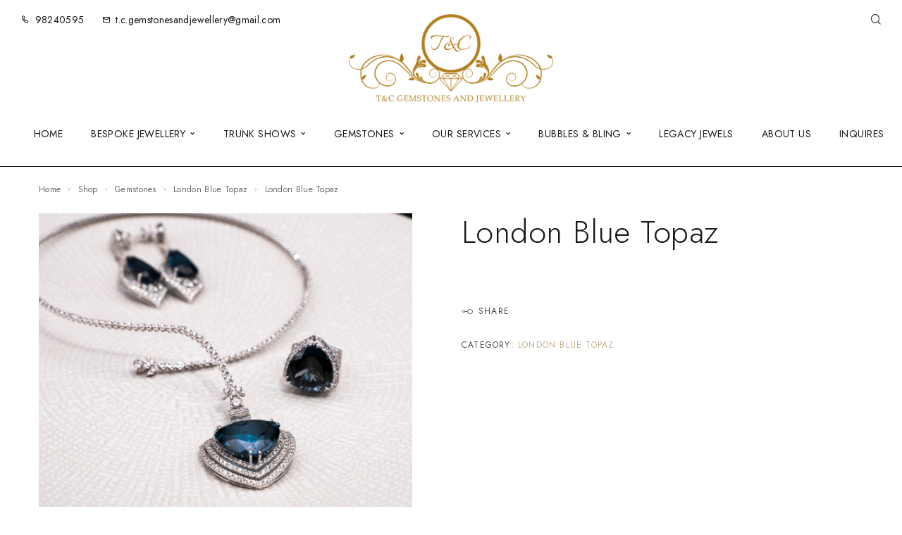

--- FILE ---
content_type: text/html; charset=UTF-8
request_url: https://tandcgems.com/shop/london-blue-topaz-3/
body_size: 25028
content:
<!DOCTYPE html>
<html lang="en-US">
<head>
	<meta charset="UTF-8">
	<meta name="viewport" content="width=device-width, initial-scale=1, maximum-scale=1, user-scalable=no"/>
	<meta name="format-detection" content="telephone=no"/>
	<link rel="profile" href="//gmpg.org/xfn/11">
	<title>London Blue Topaz &#8211; T &amp; C Gems</title>
<meta name='robots' content='max-image-preview:large' />
			<link rel="stylesheet" href="//fonts.googleapis.com/css?family=Jost%3A200%2Cregular%2Citalic%2C500%2C600%2C700%2C900%26subset%3Dlatin%2Clatin-ext&#038;display=swap">
				<link rel="stylesheet" href="https://tandcgems.com/wp-content/themes/goldish/assets/font/theme-icons.css?ver=1646808791">
		<link rel="alternate" type="application/rss+xml" title="T &amp; C Gems &raquo; Feed" href="https://tandcgems.com/feed/" />
<link rel="alternate" type="application/rss+xml" title="T &amp; C Gems &raquo; Comments Feed" href="https://tandcgems.com/comments/feed/" />
<link rel="alternate" type="application/rss+xml" title="T &amp; C Gems &raquo; London Blue Topaz Comments Feed" href="https://tandcgems.com/shop/london-blue-topaz-3/feed/" />
<link rel="alternate" title="oEmbed (JSON)" type="application/json+oembed" href="https://tandcgems.com/wp-json/oembed/1.0/embed?url=https%3A%2F%2Ftandcgems.com%2Fshop%2Flondon-blue-topaz-3%2F" />
<link rel="alternate" title="oEmbed (XML)" type="text/xml+oembed" href="https://tandcgems.com/wp-json/oembed/1.0/embed?url=https%3A%2F%2Ftandcgems.com%2Fshop%2Flondon-blue-topaz-3%2F&#038;format=xml" />
<style id='wp-img-auto-sizes-contain-inline-css' type='text/css'>
img:is([sizes=auto i],[sizes^="auto," i]){contain-intrinsic-size:3000px 1500px}
/*# sourceURL=wp-img-auto-sizes-contain-inline-css */
</style>
<style id='wp-emoji-styles-inline-css' type='text/css'>

	img.wp-smiley, img.emoji {
		display: inline !important;
		border: none !important;
		box-shadow: none !important;
		height: 1em !important;
		width: 1em !important;
		margin: 0 0.07em !important;
		vertical-align: -0.1em !important;
		background: none !important;
		padding: 0 !important;
	}
/*# sourceURL=wp-emoji-styles-inline-css */
</style>
<style id='wp-block-library-inline-css' type='text/css'>
:root{--wp-block-synced-color:#7a00df;--wp-block-synced-color--rgb:122,0,223;--wp-bound-block-color:var(--wp-block-synced-color);--wp-editor-canvas-background:#ddd;--wp-admin-theme-color:#007cba;--wp-admin-theme-color--rgb:0,124,186;--wp-admin-theme-color-darker-10:#006ba1;--wp-admin-theme-color-darker-10--rgb:0,107,160.5;--wp-admin-theme-color-darker-20:#005a87;--wp-admin-theme-color-darker-20--rgb:0,90,135;--wp-admin-border-width-focus:2px}@media (min-resolution:192dpi){:root{--wp-admin-border-width-focus:1.5px}}.wp-element-button{cursor:pointer}:root .has-very-light-gray-background-color{background-color:#eee}:root .has-very-dark-gray-background-color{background-color:#313131}:root .has-very-light-gray-color{color:#eee}:root .has-very-dark-gray-color{color:#313131}:root .has-vivid-green-cyan-to-vivid-cyan-blue-gradient-background{background:linear-gradient(135deg,#00d084,#0693e3)}:root .has-purple-crush-gradient-background{background:linear-gradient(135deg,#34e2e4,#4721fb 50%,#ab1dfe)}:root .has-hazy-dawn-gradient-background{background:linear-gradient(135deg,#faaca8,#dad0ec)}:root .has-subdued-olive-gradient-background{background:linear-gradient(135deg,#fafae1,#67a671)}:root .has-atomic-cream-gradient-background{background:linear-gradient(135deg,#fdd79a,#004a59)}:root .has-nightshade-gradient-background{background:linear-gradient(135deg,#330968,#31cdcf)}:root .has-midnight-gradient-background{background:linear-gradient(135deg,#020381,#2874fc)}:root{--wp--preset--font-size--normal:16px;--wp--preset--font-size--huge:42px}.has-regular-font-size{font-size:1em}.has-larger-font-size{font-size:2.625em}.has-normal-font-size{font-size:var(--wp--preset--font-size--normal)}.has-huge-font-size{font-size:var(--wp--preset--font-size--huge)}.has-text-align-center{text-align:center}.has-text-align-left{text-align:left}.has-text-align-right{text-align:right}.has-fit-text{white-space:nowrap!important}#end-resizable-editor-section{display:none}.aligncenter{clear:both}.items-justified-left{justify-content:flex-start}.items-justified-center{justify-content:center}.items-justified-right{justify-content:flex-end}.items-justified-space-between{justify-content:space-between}.screen-reader-text{border:0;clip-path:inset(50%);height:1px;margin:-1px;overflow:hidden;padding:0;position:absolute;width:1px;word-wrap:normal!important}.screen-reader-text:focus{background-color:#ddd;clip-path:none;color:#444;display:block;font-size:1em;height:auto;left:5px;line-height:normal;padding:15px 23px 14px;text-decoration:none;top:5px;width:auto;z-index:100000}html :where(.has-border-color){border-style:solid}html :where([style*=border-top-color]){border-top-style:solid}html :where([style*=border-right-color]){border-right-style:solid}html :where([style*=border-bottom-color]){border-bottom-style:solid}html :where([style*=border-left-color]){border-left-style:solid}html :where([style*=border-width]){border-style:solid}html :where([style*=border-top-width]){border-top-style:solid}html :where([style*=border-right-width]){border-right-style:solid}html :where([style*=border-bottom-width]){border-bottom-style:solid}html :where([style*=border-left-width]){border-left-style:solid}html :where(img[class*=wp-image-]){height:auto;max-width:100%}:where(figure){margin:0 0 1em}html :where(.is-position-sticky){--wp-admin--admin-bar--position-offset:var(--wp-admin--admin-bar--height,0px)}@media screen and (max-width:600px){html :where(.is-position-sticky){--wp-admin--admin-bar--position-offset:0px}}

/*# sourceURL=wp-block-library-inline-css */
</style><style id='global-styles-inline-css' type='text/css'>
:root{--wp--preset--aspect-ratio--square: 1;--wp--preset--aspect-ratio--4-3: 4/3;--wp--preset--aspect-ratio--3-4: 3/4;--wp--preset--aspect-ratio--3-2: 3/2;--wp--preset--aspect-ratio--2-3: 2/3;--wp--preset--aspect-ratio--16-9: 16/9;--wp--preset--aspect-ratio--9-16: 9/16;--wp--preset--color--black: #000000;--wp--preset--color--cyan-bluish-gray: #abb8c3;--wp--preset--color--white: #ffffff;--wp--preset--color--pale-pink: #f78da7;--wp--preset--color--vivid-red: #cf2e2e;--wp--preset--color--luminous-vivid-orange: #ff6900;--wp--preset--color--luminous-vivid-amber: #fcb900;--wp--preset--color--light-green-cyan: #7bdcb5;--wp--preset--color--vivid-green-cyan: #00d084;--wp--preset--color--pale-cyan-blue: #8ed1fc;--wp--preset--color--vivid-cyan-blue: #0693e3;--wp--preset--color--vivid-purple: #9b51e0;--wp--preset--gradient--vivid-cyan-blue-to-vivid-purple: linear-gradient(135deg,rgb(6,147,227) 0%,rgb(155,81,224) 100%);--wp--preset--gradient--light-green-cyan-to-vivid-green-cyan: linear-gradient(135deg,rgb(122,220,180) 0%,rgb(0,208,130) 100%);--wp--preset--gradient--luminous-vivid-amber-to-luminous-vivid-orange: linear-gradient(135deg,rgb(252,185,0) 0%,rgb(255,105,0) 100%);--wp--preset--gradient--luminous-vivid-orange-to-vivid-red: linear-gradient(135deg,rgb(255,105,0) 0%,rgb(207,46,46) 100%);--wp--preset--gradient--very-light-gray-to-cyan-bluish-gray: linear-gradient(135deg,rgb(238,238,238) 0%,rgb(169,184,195) 100%);--wp--preset--gradient--cool-to-warm-spectrum: linear-gradient(135deg,rgb(74,234,220) 0%,rgb(151,120,209) 20%,rgb(207,42,186) 40%,rgb(238,44,130) 60%,rgb(251,105,98) 80%,rgb(254,248,76) 100%);--wp--preset--gradient--blush-light-purple: linear-gradient(135deg,rgb(255,206,236) 0%,rgb(152,150,240) 100%);--wp--preset--gradient--blush-bordeaux: linear-gradient(135deg,rgb(254,205,165) 0%,rgb(254,45,45) 50%,rgb(107,0,62) 100%);--wp--preset--gradient--luminous-dusk: linear-gradient(135deg,rgb(255,203,112) 0%,rgb(199,81,192) 50%,rgb(65,88,208) 100%);--wp--preset--gradient--pale-ocean: linear-gradient(135deg,rgb(255,245,203) 0%,rgb(182,227,212) 50%,rgb(51,167,181) 100%);--wp--preset--gradient--electric-grass: linear-gradient(135deg,rgb(202,248,128) 0%,rgb(113,206,126) 100%);--wp--preset--gradient--midnight: linear-gradient(135deg,rgb(2,3,129) 0%,rgb(40,116,252) 100%);--wp--preset--font-size--small: 13px;--wp--preset--font-size--medium: 20px;--wp--preset--font-size--large: 36px;--wp--preset--font-size--x-large: 42px;--wp--preset--spacing--20: 0.44rem;--wp--preset--spacing--30: 0.67rem;--wp--preset--spacing--40: 1rem;--wp--preset--spacing--50: 1.5rem;--wp--preset--spacing--60: 2.25rem;--wp--preset--spacing--70: 3.38rem;--wp--preset--spacing--80: 5.06rem;--wp--preset--shadow--natural: 6px 6px 9px rgba(0, 0, 0, 0.2);--wp--preset--shadow--deep: 12px 12px 50px rgba(0, 0, 0, 0.4);--wp--preset--shadow--sharp: 6px 6px 0px rgba(0, 0, 0, 0.2);--wp--preset--shadow--outlined: 6px 6px 0px -3px rgb(255, 255, 255), 6px 6px rgb(0, 0, 0);--wp--preset--shadow--crisp: 6px 6px 0px rgb(0, 0, 0);}:where(.is-layout-flex){gap: 0.5em;}:where(.is-layout-grid){gap: 0.5em;}body .is-layout-flex{display: flex;}.is-layout-flex{flex-wrap: wrap;align-items: center;}.is-layout-flex > :is(*, div){margin: 0;}body .is-layout-grid{display: grid;}.is-layout-grid > :is(*, div){margin: 0;}:where(.wp-block-columns.is-layout-flex){gap: 2em;}:where(.wp-block-columns.is-layout-grid){gap: 2em;}:where(.wp-block-post-template.is-layout-flex){gap: 1.25em;}:where(.wp-block-post-template.is-layout-grid){gap: 1.25em;}.has-black-color{color: var(--wp--preset--color--black) !important;}.has-cyan-bluish-gray-color{color: var(--wp--preset--color--cyan-bluish-gray) !important;}.has-white-color{color: var(--wp--preset--color--white) !important;}.has-pale-pink-color{color: var(--wp--preset--color--pale-pink) !important;}.has-vivid-red-color{color: var(--wp--preset--color--vivid-red) !important;}.has-luminous-vivid-orange-color{color: var(--wp--preset--color--luminous-vivid-orange) !important;}.has-luminous-vivid-amber-color{color: var(--wp--preset--color--luminous-vivid-amber) !important;}.has-light-green-cyan-color{color: var(--wp--preset--color--light-green-cyan) !important;}.has-vivid-green-cyan-color{color: var(--wp--preset--color--vivid-green-cyan) !important;}.has-pale-cyan-blue-color{color: var(--wp--preset--color--pale-cyan-blue) !important;}.has-vivid-cyan-blue-color{color: var(--wp--preset--color--vivid-cyan-blue) !important;}.has-vivid-purple-color{color: var(--wp--preset--color--vivid-purple) !important;}.has-black-background-color{background-color: var(--wp--preset--color--black) !important;}.has-cyan-bluish-gray-background-color{background-color: var(--wp--preset--color--cyan-bluish-gray) !important;}.has-white-background-color{background-color: var(--wp--preset--color--white) !important;}.has-pale-pink-background-color{background-color: var(--wp--preset--color--pale-pink) !important;}.has-vivid-red-background-color{background-color: var(--wp--preset--color--vivid-red) !important;}.has-luminous-vivid-orange-background-color{background-color: var(--wp--preset--color--luminous-vivid-orange) !important;}.has-luminous-vivid-amber-background-color{background-color: var(--wp--preset--color--luminous-vivid-amber) !important;}.has-light-green-cyan-background-color{background-color: var(--wp--preset--color--light-green-cyan) !important;}.has-vivid-green-cyan-background-color{background-color: var(--wp--preset--color--vivid-green-cyan) !important;}.has-pale-cyan-blue-background-color{background-color: var(--wp--preset--color--pale-cyan-blue) !important;}.has-vivid-cyan-blue-background-color{background-color: var(--wp--preset--color--vivid-cyan-blue) !important;}.has-vivid-purple-background-color{background-color: var(--wp--preset--color--vivid-purple) !important;}.has-black-border-color{border-color: var(--wp--preset--color--black) !important;}.has-cyan-bluish-gray-border-color{border-color: var(--wp--preset--color--cyan-bluish-gray) !important;}.has-white-border-color{border-color: var(--wp--preset--color--white) !important;}.has-pale-pink-border-color{border-color: var(--wp--preset--color--pale-pink) !important;}.has-vivid-red-border-color{border-color: var(--wp--preset--color--vivid-red) !important;}.has-luminous-vivid-orange-border-color{border-color: var(--wp--preset--color--luminous-vivid-orange) !important;}.has-luminous-vivid-amber-border-color{border-color: var(--wp--preset--color--luminous-vivid-amber) !important;}.has-light-green-cyan-border-color{border-color: var(--wp--preset--color--light-green-cyan) !important;}.has-vivid-green-cyan-border-color{border-color: var(--wp--preset--color--vivid-green-cyan) !important;}.has-pale-cyan-blue-border-color{border-color: var(--wp--preset--color--pale-cyan-blue) !important;}.has-vivid-cyan-blue-border-color{border-color: var(--wp--preset--color--vivid-cyan-blue) !important;}.has-vivid-purple-border-color{border-color: var(--wp--preset--color--vivid-purple) !important;}.has-vivid-cyan-blue-to-vivid-purple-gradient-background{background: var(--wp--preset--gradient--vivid-cyan-blue-to-vivid-purple) !important;}.has-light-green-cyan-to-vivid-green-cyan-gradient-background{background: var(--wp--preset--gradient--light-green-cyan-to-vivid-green-cyan) !important;}.has-luminous-vivid-amber-to-luminous-vivid-orange-gradient-background{background: var(--wp--preset--gradient--luminous-vivid-amber-to-luminous-vivid-orange) !important;}.has-luminous-vivid-orange-to-vivid-red-gradient-background{background: var(--wp--preset--gradient--luminous-vivid-orange-to-vivid-red) !important;}.has-very-light-gray-to-cyan-bluish-gray-gradient-background{background: var(--wp--preset--gradient--very-light-gray-to-cyan-bluish-gray) !important;}.has-cool-to-warm-spectrum-gradient-background{background: var(--wp--preset--gradient--cool-to-warm-spectrum) !important;}.has-blush-light-purple-gradient-background{background: var(--wp--preset--gradient--blush-light-purple) !important;}.has-blush-bordeaux-gradient-background{background: var(--wp--preset--gradient--blush-bordeaux) !important;}.has-luminous-dusk-gradient-background{background: var(--wp--preset--gradient--luminous-dusk) !important;}.has-pale-ocean-gradient-background{background: var(--wp--preset--gradient--pale-ocean) !important;}.has-electric-grass-gradient-background{background: var(--wp--preset--gradient--electric-grass) !important;}.has-midnight-gradient-background{background: var(--wp--preset--gradient--midnight) !important;}.has-small-font-size{font-size: var(--wp--preset--font-size--small) !important;}.has-medium-font-size{font-size: var(--wp--preset--font-size--medium) !important;}.has-large-font-size{font-size: var(--wp--preset--font-size--large) !important;}.has-x-large-font-size{font-size: var(--wp--preset--font-size--x-large) !important;}
/*# sourceURL=global-styles-inline-css */
</style>

<style id='classic-theme-styles-inline-css' type='text/css'>
/*! This file is auto-generated */
.wp-block-button__link{color:#fff;background-color:#32373c;border-radius:9999px;box-shadow:none;text-decoration:none;padding:calc(.667em + 2px) calc(1.333em + 2px);font-size:1.125em}.wp-block-file__button{background:#32373c;color:#fff;text-decoration:none}
/*# sourceURL=/wp-includes/css/classic-themes.min.css */
</style>
<link rel='stylesheet' id='contact-form-7-css' href='https://tandcgems.com/wp-content/plugins/contact-form-7/includes/css/styles.css?ver=5.7.6' type='text/css' media='all' />
<style id='woocommerce-inline-inline-css' type='text/css'>
.woocommerce form .form-row .required { visibility: visible; }
/*# sourceURL=woocommerce-inline-inline-css */
</style>
<link rel='stylesheet' id='bookly-ladda.min.css-css' href='https://tandcgems.com/wp-content/plugins/bookly-responsive-appointment-booking-tool/frontend/resources/css/ladda.min.css?ver=21.8' type='text/css' media='all' />
<link rel='stylesheet' id='bookly-picker.classic.css-css' href='https://tandcgems.com/wp-content/plugins/bookly-responsive-appointment-booking-tool/frontend/resources/css/picker.classic.css?ver=21.8' type='text/css' media='all' />
<link rel='stylesheet' id='bookly-picker.classic.date.css-css' href='https://tandcgems.com/wp-content/plugins/bookly-responsive-appointment-booking-tool/frontend/resources/css/picker.classic.date.css?ver=21.8' type='text/css' media='all' />
<link rel='stylesheet' id='bookly-intlTelInput.css-css' href='https://tandcgems.com/wp-content/plugins/bookly-responsive-appointment-booking-tool/frontend/resources/css/intlTelInput.css?ver=21.8' type='text/css' media='all' />
<link rel='stylesheet' id='bookly-bookly-main.css-css' href='https://tandcgems.com/wp-content/plugins/bookly-responsive-appointment-booking-tool/frontend/resources/css/bookly-main.css?ver=21.8' type='text/css' media='all' />
<link rel='stylesheet' id='woo-variation-swatches-css' href='https://tandcgems.com/wp-content/plugins/woo-variation-swatches/assets/css/frontend.min.css?ver=1684998539' type='text/css' media='all' />
<style id='woo-variation-swatches-inline-css' type='text/css'>
:root {
--wvs-tick:url("data:image/svg+xml;utf8,%3Csvg filter='drop-shadow(0px 0px 2px rgb(0 0 0 / .8))' xmlns='http://www.w3.org/2000/svg'  viewBox='0 0 30 30'%3E%3Cpath fill='none' stroke='%23ffffff' stroke-linecap='round' stroke-linejoin='round' stroke-width='4' d='M4 16L11 23 27 7'/%3E%3C/svg%3E");

--wvs-cross:url("data:image/svg+xml;utf8,%3Csvg filter='drop-shadow(0px 0px 5px rgb(255 255 255 / .6))' xmlns='http://www.w3.org/2000/svg' width='72px' height='72px' viewBox='0 0 24 24'%3E%3Cpath fill='none' stroke='%23ff0000' stroke-linecap='round' stroke-width='0.6' d='M5 5L19 19M19 5L5 19'/%3E%3C/svg%3E");
--wvs-single-product-item-width:54px;
--wvs-single-product-item-height:54px;
--wvs-single-product-item-font-size:14px}
/*# sourceURL=woo-variation-swatches-inline-css */
</style>
<link rel='stylesheet' id='wpb-pcf-sweetalert2-css' href='https://tandcgems.com/wp-content/plugins/wpb-popup-for-contact-form-7/assets/css/sweetalert2.min.css?ver=1.5.4' type='text/css' media='all' />
<link rel='stylesheet' id='wpb-pcf-styles-css' href='https://tandcgems.com/wp-content/plugins/wpb-popup-for-contact-form-7/assets/css/frontend.css?ver=1.5.4' type='text/css' media='all' />
<style id='wpb-pcf-styles-inline-css' type='text/css'>

		.wpb-pcf-btn-default,
		.wpb-pcf-form-style-true input[type=submit],
		.wpb-pcf-form-style-true input[type=button],
		.wpb-pcf-form-style-true input[type=submit],
		.wpb-pcf-form-style-true input[type=button]{
			color: #ffffff;
			background: #17a2b8;
		}
		.wpb-pcf-btn-default:hover, .wpb-pcf-btn-default:focus,
		.wpb-pcf-form-style-true input[type=submit]:hover, .wpb-pcf-form-style-true input[type=submit]:focus,
		.wpb-pcf-form-style-true input[type=button]:hover, .wpb-pcf-form-style-true input[type=button]:focus,
		.wpb-pcf-form-style-true input[type=submit]:hover,
		.wpb-pcf-form-style-true input[type=button]:hover,
		.wpb-pcf-form-style-true input[type=submit]:focus,
		.wpb-pcf-form-style-true input[type=button]:focus {
			color: #ffffff;
			background: #138496;
		}
/*# sourceURL=wpb-pcf-styles-inline-css */
</style>
<link rel='stylesheet' id='ywctm-frontend-css' href='https://tandcgems.com/wp-content/plugins/yith-woocommerce-catalog-mode/assets/css/frontend.min.css?ver=2.21.0' type='text/css' media='all' />
<style id='ywctm-frontend-inline-css' type='text/css'>
form.cart button.single_add_to_cart_button, form.cart .quantity, table.variations, form.variations_form, .single_variation_wrap .variations_button, .widget.woocommerce.widget_shopping_cart{display: none !important}
/*# sourceURL=ywctm-frontend-inline-css */
</style>
<link rel='stylesheet' id='ideapark_fonts-icons-css' href='https://tandcgems.com/wp-content/uploads/ideapark_fonts/font-style-c2b8d99b.min.css?ver=6.9' type='text/css' media='all' />
<link rel='stylesheet' id='ideapark-core-css' href='https://tandcgems.com/wp-content/uploads/goldish/min.css?ver=1650877717' type='text/css' media='all' />
<style id='ideapark-core-inline-css' type='text/css'>

@font-face {
font-family: 'star';
src: url('//tandcgems.com/wp-content/plugins/woocommerce/assets/fonts/star.eot');
src: url('//tandcgems.com/wp-content/plugins/woocommerce/assets/fonts/star.eot?#iefix') format('embedded-opentype'),
	url('//tandcgems.com/wp-content/plugins/woocommerce/assets/fonts/star.woff') format('woff'),
	url('//tandcgems.com/wp-content/plugins/woocommerce/assets/fonts/star.ttf') format('truetype'),
	url('//tandcgems.com/wp-content/plugins/woocommerce/assets/fonts/star.svg#star') format('svg');
font-weight: normal;
font-style: normal;
}
/*# sourceURL=ideapark-core-inline-css */
</style>
<link rel='stylesheet' id='otw-shortcode-general_foundicons-css' href='https://tandcgems.com/wp-content/plugins/buttons-shortcode-and-widget/include/otw_components/otw_shortcode/css/general_foundicons.css?ver=6.9' type='text/css' media='all' />
<link rel='stylesheet' id='otw-shortcode-social_foundicons-css' href='https://tandcgems.com/wp-content/plugins/buttons-shortcode-and-widget/include/otw_components/otw_shortcode/css/social_foundicons.css?ver=6.9' type='text/css' media='all' />
<link rel='stylesheet' id='otw-shortcode-css' href='https://tandcgems.com/wp-content/plugins/buttons-shortcode-and-widget/include/otw_components/otw_shortcode/css/otw_shortcode.css?ver=6.9' type='text/css' media='all' />
<link rel='stylesheet' id='elementor-frontend-css' href='https://tandcgems.com/wp-content/uploads/elementor/css/custom-frontend-lite.min.css?ver=1685000209' type='text/css' media='all' />
<style id='elementor-frontend-inline-css' type='text/css'>

			.elementor-column-gap-default > .elementor-row > .elementor-column > .elementor-element-populated,
			.elementor-column-gap-default > .elementor-column > .elementor-element-populated { padding: 0; }
@-webkit-keyframes ha_fadeIn{0%{opacity:0}to{opacity:1}}@keyframes ha_fadeIn{0%{opacity:0}to{opacity:1}}@-webkit-keyframes ha_zoomIn{0%{opacity:0;-webkit-transform:scale3d(.3,.3,.3);transform:scale3d(.3,.3,.3)}50%{opacity:1}}@keyframes ha_zoomIn{0%{opacity:0;-webkit-transform:scale3d(.3,.3,.3);transform:scale3d(.3,.3,.3)}50%{opacity:1}}@-webkit-keyframes ha_rollIn{0%{opacity:0;-webkit-transform:translate3d(-100%,0,0) rotate3d(0,0,1,-120deg);transform:translate3d(-100%,0,0) rotate3d(0,0,1,-120deg)}to{opacity:1}}@keyframes ha_rollIn{0%{opacity:0;-webkit-transform:translate3d(-100%,0,0) rotate3d(0,0,1,-120deg);transform:translate3d(-100%,0,0) rotate3d(0,0,1,-120deg)}to{opacity:1}}@-webkit-keyframes ha_bounce{0%,20%,53%,to{-webkit-animation-timing-function:cubic-bezier(.215,.61,.355,1);animation-timing-function:cubic-bezier(.215,.61,.355,1)}40%,43%{-webkit-transform:translate3d(0,-30px,0) scaleY(1.1);transform:translate3d(0,-30px,0) scaleY(1.1);-webkit-animation-timing-function:cubic-bezier(.755,.05,.855,.06);animation-timing-function:cubic-bezier(.755,.05,.855,.06)}70%{-webkit-transform:translate3d(0,-15px,0) scaleY(1.05);transform:translate3d(0,-15px,0) scaleY(1.05);-webkit-animation-timing-function:cubic-bezier(.755,.05,.855,.06);animation-timing-function:cubic-bezier(.755,.05,.855,.06)}80%{-webkit-transition-timing-function:cubic-bezier(.215,.61,.355,1);transition-timing-function:cubic-bezier(.215,.61,.355,1);-webkit-transform:translate3d(0,0,0) scaleY(.95);transform:translate3d(0,0,0) scaleY(.95)}90%{-webkit-transform:translate3d(0,-4px,0) scaleY(1.02);transform:translate3d(0,-4px,0) scaleY(1.02)}}@keyframes ha_bounce{0%,20%,53%,to{-webkit-animation-timing-function:cubic-bezier(.215,.61,.355,1);animation-timing-function:cubic-bezier(.215,.61,.355,1)}40%,43%{-webkit-transform:translate3d(0,-30px,0) scaleY(1.1);transform:translate3d(0,-30px,0) scaleY(1.1);-webkit-animation-timing-function:cubic-bezier(.755,.05,.855,.06);animation-timing-function:cubic-bezier(.755,.05,.855,.06)}70%{-webkit-transform:translate3d(0,-15px,0) scaleY(1.05);transform:translate3d(0,-15px,0) scaleY(1.05);-webkit-animation-timing-function:cubic-bezier(.755,.05,.855,.06);animation-timing-function:cubic-bezier(.755,.05,.855,.06)}80%{-webkit-transition-timing-function:cubic-bezier(.215,.61,.355,1);transition-timing-function:cubic-bezier(.215,.61,.355,1);-webkit-transform:translate3d(0,0,0) scaleY(.95);transform:translate3d(0,0,0) scaleY(.95)}90%{-webkit-transform:translate3d(0,-4px,0) scaleY(1.02);transform:translate3d(0,-4px,0) scaleY(1.02)}}@-webkit-keyframes ha_bounceIn{0%,20%,40%,60%,80%,to{-webkit-animation-timing-function:cubic-bezier(.215,.61,.355,1);animation-timing-function:cubic-bezier(.215,.61,.355,1)}0%{opacity:0;-webkit-transform:scale3d(.3,.3,.3);transform:scale3d(.3,.3,.3)}20%{-webkit-transform:scale3d(1.1,1.1,1.1);transform:scale3d(1.1,1.1,1.1)}40%{-webkit-transform:scale3d(.9,.9,.9);transform:scale3d(.9,.9,.9)}60%{opacity:1;-webkit-transform:scale3d(1.03,1.03,1.03);transform:scale3d(1.03,1.03,1.03)}80%{-webkit-transform:scale3d(.97,.97,.97);transform:scale3d(.97,.97,.97)}to{opacity:1}}@keyframes ha_bounceIn{0%,20%,40%,60%,80%,to{-webkit-animation-timing-function:cubic-bezier(.215,.61,.355,1);animation-timing-function:cubic-bezier(.215,.61,.355,1)}0%{opacity:0;-webkit-transform:scale3d(.3,.3,.3);transform:scale3d(.3,.3,.3)}20%{-webkit-transform:scale3d(1.1,1.1,1.1);transform:scale3d(1.1,1.1,1.1)}40%{-webkit-transform:scale3d(.9,.9,.9);transform:scale3d(.9,.9,.9)}60%{opacity:1;-webkit-transform:scale3d(1.03,1.03,1.03);transform:scale3d(1.03,1.03,1.03)}80%{-webkit-transform:scale3d(.97,.97,.97);transform:scale3d(.97,.97,.97)}to{opacity:1}}@-webkit-keyframes ha_flipInX{0%{opacity:0;-webkit-transform:perspective(400px) rotate3d(1,0,0,90deg);transform:perspective(400px) rotate3d(1,0,0,90deg);-webkit-animation-timing-function:ease-in;animation-timing-function:ease-in}40%{-webkit-transform:perspective(400px) rotate3d(1,0,0,-20deg);transform:perspective(400px) rotate3d(1,0,0,-20deg);-webkit-animation-timing-function:ease-in;animation-timing-function:ease-in}60%{opacity:1;-webkit-transform:perspective(400px) rotate3d(1,0,0,10deg);transform:perspective(400px) rotate3d(1,0,0,10deg)}80%{-webkit-transform:perspective(400px) rotate3d(1,0,0,-5deg);transform:perspective(400px) rotate3d(1,0,0,-5deg)}}@keyframes ha_flipInX{0%{opacity:0;-webkit-transform:perspective(400px) rotate3d(1,0,0,90deg);transform:perspective(400px) rotate3d(1,0,0,90deg);-webkit-animation-timing-function:ease-in;animation-timing-function:ease-in}40%{-webkit-transform:perspective(400px) rotate3d(1,0,0,-20deg);transform:perspective(400px) rotate3d(1,0,0,-20deg);-webkit-animation-timing-function:ease-in;animation-timing-function:ease-in}60%{opacity:1;-webkit-transform:perspective(400px) rotate3d(1,0,0,10deg);transform:perspective(400px) rotate3d(1,0,0,10deg)}80%{-webkit-transform:perspective(400px) rotate3d(1,0,0,-5deg);transform:perspective(400px) rotate3d(1,0,0,-5deg)}}@-webkit-keyframes ha_flipInY{0%{opacity:0;-webkit-transform:perspective(400px) rotate3d(0,1,0,90deg);transform:perspective(400px) rotate3d(0,1,0,90deg);-webkit-animation-timing-function:ease-in;animation-timing-function:ease-in}40%{-webkit-transform:perspective(400px) rotate3d(0,1,0,-20deg);transform:perspective(400px) rotate3d(0,1,0,-20deg);-webkit-animation-timing-function:ease-in;animation-timing-function:ease-in}60%{opacity:1;-webkit-transform:perspective(400px) rotate3d(0,1,0,10deg);transform:perspective(400px) rotate3d(0,1,0,10deg)}80%{-webkit-transform:perspective(400px) rotate3d(0,1,0,-5deg);transform:perspective(400px) rotate3d(0,1,0,-5deg)}}@keyframes ha_flipInY{0%{opacity:0;-webkit-transform:perspective(400px) rotate3d(0,1,0,90deg);transform:perspective(400px) rotate3d(0,1,0,90deg);-webkit-animation-timing-function:ease-in;animation-timing-function:ease-in}40%{-webkit-transform:perspective(400px) rotate3d(0,1,0,-20deg);transform:perspective(400px) rotate3d(0,1,0,-20deg);-webkit-animation-timing-function:ease-in;animation-timing-function:ease-in}60%{opacity:1;-webkit-transform:perspective(400px) rotate3d(0,1,0,10deg);transform:perspective(400px) rotate3d(0,1,0,10deg)}80%{-webkit-transform:perspective(400px) rotate3d(0,1,0,-5deg);transform:perspective(400px) rotate3d(0,1,0,-5deg)}}@-webkit-keyframes ha_swing{20%{-webkit-transform:rotate3d(0,0,1,15deg);transform:rotate3d(0,0,1,15deg)}40%{-webkit-transform:rotate3d(0,0,1,-10deg);transform:rotate3d(0,0,1,-10deg)}60%{-webkit-transform:rotate3d(0,0,1,5deg);transform:rotate3d(0,0,1,5deg)}80%{-webkit-transform:rotate3d(0,0,1,-5deg);transform:rotate3d(0,0,1,-5deg)}}@keyframes ha_swing{20%{-webkit-transform:rotate3d(0,0,1,15deg);transform:rotate3d(0,0,1,15deg)}40%{-webkit-transform:rotate3d(0,0,1,-10deg);transform:rotate3d(0,0,1,-10deg)}60%{-webkit-transform:rotate3d(0,0,1,5deg);transform:rotate3d(0,0,1,5deg)}80%{-webkit-transform:rotate3d(0,0,1,-5deg);transform:rotate3d(0,0,1,-5deg)}}@-webkit-keyframes ha_slideInDown{0%{visibility:visible;-webkit-transform:translate3d(0,-100%,0);transform:translate3d(0,-100%,0)}}@keyframes ha_slideInDown{0%{visibility:visible;-webkit-transform:translate3d(0,-100%,0);transform:translate3d(0,-100%,0)}}@-webkit-keyframes ha_slideInUp{0%{visibility:visible;-webkit-transform:translate3d(0,100%,0);transform:translate3d(0,100%,0)}}@keyframes ha_slideInUp{0%{visibility:visible;-webkit-transform:translate3d(0,100%,0);transform:translate3d(0,100%,0)}}@-webkit-keyframes ha_slideInLeft{0%{visibility:visible;-webkit-transform:translate3d(-100%,0,0);transform:translate3d(-100%,0,0)}}@keyframes ha_slideInLeft{0%{visibility:visible;-webkit-transform:translate3d(-100%,0,0);transform:translate3d(-100%,0,0)}}@-webkit-keyframes ha_slideInRight{0%{visibility:visible;-webkit-transform:translate3d(100%,0,0);transform:translate3d(100%,0,0)}}@keyframes ha_slideInRight{0%{visibility:visible;-webkit-transform:translate3d(100%,0,0);transform:translate3d(100%,0,0)}}.ha_fadeIn{-webkit-animation-name:ha_fadeIn;animation-name:ha_fadeIn}.ha_zoomIn{-webkit-animation-name:ha_zoomIn;animation-name:ha_zoomIn}.ha_rollIn{-webkit-animation-name:ha_rollIn;animation-name:ha_rollIn}.ha_bounce{-webkit-transform-origin:center bottom;-ms-transform-origin:center bottom;transform-origin:center bottom;-webkit-animation-name:ha_bounce;animation-name:ha_bounce}.ha_bounceIn{-webkit-animation-name:ha_bounceIn;animation-name:ha_bounceIn;-webkit-animation-duration:.75s;-webkit-animation-duration:calc(var(--animate-duration)*.75);animation-duration:.75s;animation-duration:calc(var(--animate-duration)*.75)}.ha_flipInX,.ha_flipInY{-webkit-animation-name:ha_flipInX;animation-name:ha_flipInX;-webkit-backface-visibility:visible!important;backface-visibility:visible!important}.ha_flipInY{-webkit-animation-name:ha_flipInY;animation-name:ha_flipInY}.ha_swing{-webkit-transform-origin:top center;-ms-transform-origin:top center;transform-origin:top center;-webkit-animation-name:ha_swing;animation-name:ha_swing}.ha_slideInDown{-webkit-animation-name:ha_slideInDown;animation-name:ha_slideInDown}.ha_slideInUp{-webkit-animation-name:ha_slideInUp;animation-name:ha_slideInUp}.ha_slideInLeft{-webkit-animation-name:ha_slideInLeft;animation-name:ha_slideInLeft}.ha_slideInRight{-webkit-animation-name:ha_slideInRight;animation-name:ha_slideInRight}.ha-css-transform-yes{-webkit-transition-duration:var(--ha-tfx-transition-duration, .2s);transition-duration:var(--ha-tfx-transition-duration, .2s);-webkit-transition-property:-webkit-transform;transition-property:transform;transition-property:transform,-webkit-transform;-webkit-transform:translate(var(--ha-tfx-translate-x, 0),var(--ha-tfx-translate-y, 0)) scale(var(--ha-tfx-scale-x, 1),var(--ha-tfx-scale-y, 1)) skew(var(--ha-tfx-skew-x, 0),var(--ha-tfx-skew-y, 0)) rotateX(var(--ha-tfx-rotate-x, 0)) rotateY(var(--ha-tfx-rotate-y, 0)) rotateZ(var(--ha-tfx-rotate-z, 0));transform:translate(var(--ha-tfx-translate-x, 0),var(--ha-tfx-translate-y, 0)) scale(var(--ha-tfx-scale-x, 1),var(--ha-tfx-scale-y, 1)) skew(var(--ha-tfx-skew-x, 0),var(--ha-tfx-skew-y, 0)) rotateX(var(--ha-tfx-rotate-x, 0)) rotateY(var(--ha-tfx-rotate-y, 0)) rotateZ(var(--ha-tfx-rotate-z, 0))}.ha-css-transform-yes:hover{-webkit-transform:translate(var(--ha-tfx-translate-x-hover, var(--ha-tfx-translate-x, 0)),var(--ha-tfx-translate-y-hover, var(--ha-tfx-translate-y, 0))) scale(var(--ha-tfx-scale-x-hover, var(--ha-tfx-scale-x, 1)),var(--ha-tfx-scale-y-hover, var(--ha-tfx-scale-y, 1))) skew(var(--ha-tfx-skew-x-hover, var(--ha-tfx-skew-x, 0)),var(--ha-tfx-skew-y-hover, var(--ha-tfx-skew-y, 0))) rotateX(var(--ha-tfx-rotate-x-hover, var(--ha-tfx-rotate-x, 0))) rotateY(var(--ha-tfx-rotate-y-hover, var(--ha-tfx-rotate-y, 0))) rotateZ(var(--ha-tfx-rotate-z-hover, var(--ha-tfx-rotate-z, 0)));transform:translate(var(--ha-tfx-translate-x-hover, var(--ha-tfx-translate-x, 0)),var(--ha-tfx-translate-y-hover, var(--ha-tfx-translate-y, 0))) scale(var(--ha-tfx-scale-x-hover, var(--ha-tfx-scale-x, 1)),var(--ha-tfx-scale-y-hover, var(--ha-tfx-scale-y, 1))) skew(var(--ha-tfx-skew-x-hover, var(--ha-tfx-skew-x, 0)),var(--ha-tfx-skew-y-hover, var(--ha-tfx-skew-y, 0))) rotateX(var(--ha-tfx-rotate-x-hover, var(--ha-tfx-rotate-x, 0))) rotateY(var(--ha-tfx-rotate-y-hover, var(--ha-tfx-rotate-y, 0))) rotateZ(var(--ha-tfx-rotate-z-hover, var(--ha-tfx-rotate-z, 0)))}.happy-addon>.elementor-widget-container{word-wrap:break-word;overflow-wrap:break-word}.happy-addon>.elementor-widget-container,.happy-addon>.elementor-widget-container *{-webkit-box-sizing:border-box;box-sizing:border-box}.happy-addon p:empty{display:none}.happy-addon .elementor-inline-editing{min-height:auto!important}.happy-addon-pro img{max-width:100%;height:auto;-o-object-fit:cover;object-fit:cover}.ha-screen-reader-text{position:absolute;overflow:hidden;clip:rect(1px,1px,1px,1px);margin:-1px;padding:0;width:1px;height:1px;border:0;word-wrap:normal!important;-webkit-clip-path:inset(50%);clip-path:inset(50%)}.ha-has-bg-overlay>.elementor-widget-container{position:relative;z-index:1}.ha-has-bg-overlay>.elementor-widget-container:before{position:absolute;top:0;left:0;z-index:-1;width:100%;height:100%;content:""}.ha-popup--is-enabled .ha-js-popup,.ha-popup--is-enabled .ha-js-popup img{cursor:-webkit-zoom-in!important;cursor:zoom-in!important}.mfp-wrap .mfp-arrow,.mfp-wrap .mfp-close{background-color:transparent}.mfp-wrap .mfp-arrow:focus,.mfp-wrap .mfp-close:focus{outline-width:thin}.ha-advanced-tooltip-enable{position:relative;cursor:pointer;--ha-tooltip-arrow-color:black;--ha-tooltip-arrow-distance:0}.ha-advanced-tooltip-enable .ha-advanced-tooltip-content{position:absolute;z-index:999;display:none;padding:5px 0;width:120px;height:auto;border-radius:6px;background-color:#000;color:#fff;text-align:center;opacity:0}.ha-advanced-tooltip-enable .ha-advanced-tooltip-content::after{position:absolute;border-width:5px;border-style:solid;content:""}.ha-advanced-tooltip-enable .ha-advanced-tooltip-content.no-arrow::after{visibility:hidden}.ha-advanced-tooltip-enable .ha-advanced-tooltip-content.show{display:inline-block;opacity:1}.ha-advanced-tooltip-enable.ha-advanced-tooltip-top .ha-advanced-tooltip-content,body[data-elementor-device-mode=tablet] .ha-advanced-tooltip-enable.ha-advanced-tooltip-tablet-top .ha-advanced-tooltip-content{top:unset;right:0;bottom:calc(101% + var(--ha-tooltip-arrow-distance));left:0;margin:0 auto}.ha-advanced-tooltip-enable.ha-advanced-tooltip-top .ha-advanced-tooltip-content::after,body[data-elementor-device-mode=tablet] .ha-advanced-tooltip-enable.ha-advanced-tooltip-tablet-top .ha-advanced-tooltip-content::after{top:100%;right:unset;bottom:unset;left:50%;border-color:var(--ha-tooltip-arrow-color) transparent transparent transparent;-webkit-transform:translateX(-50%);-ms-transform:translateX(-50%);transform:translateX(-50%)}.ha-advanced-tooltip-enable.ha-advanced-tooltip-bottom .ha-advanced-tooltip-content,body[data-elementor-device-mode=tablet] .ha-advanced-tooltip-enable.ha-advanced-tooltip-tablet-bottom .ha-advanced-tooltip-content{top:calc(101% + var(--ha-tooltip-arrow-distance));right:0;bottom:unset;left:0;margin:0 auto}.ha-advanced-tooltip-enable.ha-advanced-tooltip-bottom .ha-advanced-tooltip-content::after,body[data-elementor-device-mode=tablet] .ha-advanced-tooltip-enable.ha-advanced-tooltip-tablet-bottom .ha-advanced-tooltip-content::after{top:unset;right:unset;bottom:100%;left:50%;border-color:transparent transparent var(--ha-tooltip-arrow-color) transparent;-webkit-transform:translateX(-50%);-ms-transform:translateX(-50%);transform:translateX(-50%)}.ha-advanced-tooltip-enable.ha-advanced-tooltip-left .ha-advanced-tooltip-content,body[data-elementor-device-mode=tablet] .ha-advanced-tooltip-enable.ha-advanced-tooltip-tablet-left .ha-advanced-tooltip-content{top:50%;right:calc(101% + var(--ha-tooltip-arrow-distance));bottom:unset;left:unset;-webkit-transform:translateY(-50%);-ms-transform:translateY(-50%);transform:translateY(-50%)}.ha-advanced-tooltip-enable.ha-advanced-tooltip-left .ha-advanced-tooltip-content::after,body[data-elementor-device-mode=tablet] .ha-advanced-tooltip-enable.ha-advanced-tooltip-tablet-left .ha-advanced-tooltip-content::after{top:50%;right:unset;bottom:unset;left:100%;border-color:transparent transparent transparent var(--ha-tooltip-arrow-color);-webkit-transform:translateY(-50%);-ms-transform:translateY(-50%);transform:translateY(-50%)}.ha-advanced-tooltip-enable.ha-advanced-tooltip-right .ha-advanced-tooltip-content,body[data-elementor-device-mode=tablet] .ha-advanced-tooltip-enable.ha-advanced-tooltip-tablet-right .ha-advanced-tooltip-content{top:50%;right:unset;bottom:unset;left:calc(101% + var(--ha-tooltip-arrow-distance));-webkit-transform:translateY(-50%);-ms-transform:translateY(-50%);transform:translateY(-50%)}.ha-advanced-tooltip-enable.ha-advanced-tooltip-right .ha-advanced-tooltip-content::after,body[data-elementor-device-mode=tablet] .ha-advanced-tooltip-enable.ha-advanced-tooltip-tablet-right .ha-advanced-tooltip-content::after{top:50%;right:100%;bottom:unset;left:unset;border-color:transparent var(--ha-tooltip-arrow-color) transparent transparent;-webkit-transform:translateY(-50%);-ms-transform:translateY(-50%);transform:translateY(-50%)}body[data-elementor-device-mode=mobile] .ha-advanced-tooltip-enable.ha-advanced-tooltip-mobile-top .ha-advanced-tooltip-content{top:unset;right:0;bottom:calc(101% + var(--ha-tooltip-arrow-distance));left:0;margin:0 auto}body[data-elementor-device-mode=mobile] .ha-advanced-tooltip-enable.ha-advanced-tooltip-mobile-top .ha-advanced-tooltip-content::after{top:100%;right:unset;bottom:unset;left:50%;border-color:var(--ha-tooltip-arrow-color) transparent transparent transparent;-webkit-transform:translateX(-50%);-ms-transform:translateX(-50%);transform:translateX(-50%)}body[data-elementor-device-mode=mobile] .ha-advanced-tooltip-enable.ha-advanced-tooltip-mobile-bottom .ha-advanced-tooltip-content{top:calc(101% + var(--ha-tooltip-arrow-distance));right:0;bottom:unset;left:0;margin:0 auto}body[data-elementor-device-mode=mobile] .ha-advanced-tooltip-enable.ha-advanced-tooltip-mobile-bottom .ha-advanced-tooltip-content::after{top:unset;right:unset;bottom:100%;left:50%;border-color:transparent transparent var(--ha-tooltip-arrow-color) transparent;-webkit-transform:translateX(-50%);-ms-transform:translateX(-50%);transform:translateX(-50%)}body[data-elementor-device-mode=mobile] .ha-advanced-tooltip-enable.ha-advanced-tooltip-mobile-left .ha-advanced-tooltip-content{top:50%;right:calc(101% + var(--ha-tooltip-arrow-distance));bottom:unset;left:unset;-webkit-transform:translateY(-50%);-ms-transform:translateY(-50%);transform:translateY(-50%)}body[data-elementor-device-mode=mobile] .ha-advanced-tooltip-enable.ha-advanced-tooltip-mobile-left .ha-advanced-tooltip-content::after{top:50%;right:unset;bottom:unset;left:100%;border-color:transparent transparent transparent var(--ha-tooltip-arrow-color);-webkit-transform:translateY(-50%);-ms-transform:translateY(-50%);transform:translateY(-50%)}body[data-elementor-device-mode=mobile] .ha-advanced-tooltip-enable.ha-advanced-tooltip-mobile-right .ha-advanced-tooltip-content{top:50%;right:unset;bottom:unset;left:calc(101% + var(--ha-tooltip-arrow-distance));-webkit-transform:translateY(-50%);-ms-transform:translateY(-50%);transform:translateY(-50%)}body[data-elementor-device-mode=mobile] .ha-advanced-tooltip-enable.ha-advanced-tooltip-mobile-right .ha-advanced-tooltip-content::after{top:50%;right:100%;bottom:unset;left:unset;border-color:transparent var(--ha-tooltip-arrow-color) transparent transparent;-webkit-transform:translateY(-50%);-ms-transform:translateY(-50%);transform:translateY(-50%)}body.elementor-editor-active .happy-addon.ha-gravityforms .gform_wrapper{display:block!important}.ha-scroll-to-top-wrap.ha-scroll-to-top-hide{display:none}.ha-scroll-to-top-wrap.edit-mode,.ha-scroll-to-top-wrap.single-page-off{display:none!important}.ha-scroll-to-top-button{position:fixed;right:15px;bottom:15px;z-index:9999;display:-webkit-box;display:-webkit-flex;display:-ms-flexbox;display:flex;-webkit-box-align:center;-webkit-align-items:center;align-items:center;-ms-flex-align:center;-webkit-box-pack:center;-ms-flex-pack:center;-webkit-justify-content:center;justify-content:center;width:50px;height:50px;border-radius:50px;background-color:#5636d1;color:#fff;text-align:center;opacity:1;cursor:pointer;-webkit-transition:all .3s;transition:all .3s}.ha-scroll-to-top-button i{color:#fff;font-size:16px}.ha-scroll-to-top-button:hover{background-color:#e2498a}.ha-particle-wrapper{position:absolute;top:0;left:0;width:100%;height:100%}.ha-floating-element{position:fixed;z-index:999}.ha-floating-element-align-top-left .ha-floating-element{top:0;left:0}.ha-floating-element-align-top-right .ha-floating-element{top:0;right:0}.ha-floating-element-align-top-center .ha-floating-element{top:0;left:50%;-webkit-transform:translateX(-50%);-ms-transform:translateX(-50%);transform:translateX(-50%)}.ha-floating-element-align-middle-left .ha-floating-element{top:50%;left:0;-webkit-transform:translateY(-50%);-ms-transform:translateY(-50%);transform:translateY(-50%)}.ha-floating-element-align-middle-right .ha-floating-element{top:50%;right:0;-webkit-transform:translateY(-50%);-ms-transform:translateY(-50%);transform:translateY(-50%)}.ha-floating-element-align-bottom-left .ha-floating-element{bottom:0;left:0}.ha-floating-element-align-bottom-right .ha-floating-element{right:0;bottom:0}.ha-floating-element-align-bottom-center .ha-floating-element{bottom:0;left:50%;-webkit-transform:translateX(-50%);-ms-transform:translateX(-50%);transform:translateX(-50%)}.ha-editor-placeholder{padding:20px;border:5px double #f1f1f1;background:#f8f8f8;text-align:center;opacity:.5}.ha-editor-placeholder-title{margin-top:0;margin-bottom:8px;font-weight:700;font-size:16px}.ha-editor-placeholder-content{margin:0;font-size:12px}.ha-p-relative{position:relative}.ha-p-absolute{position:absolute}.ha-p-fixed{position:fixed}.ha-w-1{width:1%}.ha-h-1{height:1%}.ha-w-2{width:2%}.ha-h-2{height:2%}.ha-w-3{width:3%}.ha-h-3{height:3%}.ha-w-4{width:4%}.ha-h-4{height:4%}.ha-w-5{width:5%}.ha-h-5{height:5%}.ha-w-6{width:6%}.ha-h-6{height:6%}.ha-w-7{width:7%}.ha-h-7{height:7%}.ha-w-8{width:8%}.ha-h-8{height:8%}.ha-w-9{width:9%}.ha-h-9{height:9%}.ha-w-10{width:10%}.ha-h-10{height:10%}.ha-w-11{width:11%}.ha-h-11{height:11%}.ha-w-12{width:12%}.ha-h-12{height:12%}.ha-w-13{width:13%}.ha-h-13{height:13%}.ha-w-14{width:14%}.ha-h-14{height:14%}.ha-w-15{width:15%}.ha-h-15{height:15%}.ha-w-16{width:16%}.ha-h-16{height:16%}.ha-w-17{width:17%}.ha-h-17{height:17%}.ha-w-18{width:18%}.ha-h-18{height:18%}.ha-w-19{width:19%}.ha-h-19{height:19%}.ha-w-20{width:20%}.ha-h-20{height:20%}.ha-w-21{width:21%}.ha-h-21{height:21%}.ha-w-22{width:22%}.ha-h-22{height:22%}.ha-w-23{width:23%}.ha-h-23{height:23%}.ha-w-24{width:24%}.ha-h-24{height:24%}.ha-w-25{width:25%}.ha-h-25{height:25%}.ha-w-26{width:26%}.ha-h-26{height:26%}.ha-w-27{width:27%}.ha-h-27{height:27%}.ha-w-28{width:28%}.ha-h-28{height:28%}.ha-w-29{width:29%}.ha-h-29{height:29%}.ha-w-30{width:30%}.ha-h-30{height:30%}.ha-w-31{width:31%}.ha-h-31{height:31%}.ha-w-32{width:32%}.ha-h-32{height:32%}.ha-w-33{width:33%}.ha-h-33{height:33%}.ha-w-34{width:34%}.ha-h-34{height:34%}.ha-w-35{width:35%}.ha-h-35{height:35%}.ha-w-36{width:36%}.ha-h-36{height:36%}.ha-w-37{width:37%}.ha-h-37{height:37%}.ha-w-38{width:38%}.ha-h-38{height:38%}.ha-w-39{width:39%}.ha-h-39{height:39%}.ha-w-40{width:40%}.ha-h-40{height:40%}.ha-w-41{width:41%}.ha-h-41{height:41%}.ha-w-42{width:42%}.ha-h-42{height:42%}.ha-w-43{width:43%}.ha-h-43{height:43%}.ha-w-44{width:44%}.ha-h-44{height:44%}.ha-w-45{width:45%}.ha-h-45{height:45%}.ha-w-46{width:46%}.ha-h-46{height:46%}.ha-w-47{width:47%}.ha-h-47{height:47%}.ha-w-48{width:48%}.ha-h-48{height:48%}.ha-w-49{width:49%}.ha-h-49{height:49%}.ha-w-50{width:50%}.ha-h-50{height:50%}.ha-w-51{width:51%}.ha-h-51{height:51%}.ha-w-52{width:52%}.ha-h-52{height:52%}.ha-w-53{width:53%}.ha-h-53{height:53%}.ha-w-54{width:54%}.ha-h-54{height:54%}.ha-w-55{width:55%}.ha-h-55{height:55%}.ha-w-56{width:56%}.ha-h-56{height:56%}.ha-w-57{width:57%}.ha-h-57{height:57%}.ha-w-58{width:58%}.ha-h-58{height:58%}.ha-w-59{width:59%}.ha-h-59{height:59%}.ha-w-60{width:60%}.ha-h-60{height:60%}.ha-w-61{width:61%}.ha-h-61{height:61%}.ha-w-62{width:62%}.ha-h-62{height:62%}.ha-w-63{width:63%}.ha-h-63{height:63%}.ha-w-64{width:64%}.ha-h-64{height:64%}.ha-w-65{width:65%}.ha-h-65{height:65%}.ha-w-66{width:66%}.ha-h-66{height:66%}.ha-w-67{width:67%}.ha-h-67{height:67%}.ha-w-68{width:68%}.ha-h-68{height:68%}.ha-w-69{width:69%}.ha-h-69{height:69%}.ha-w-70{width:70%}.ha-h-70{height:70%}.ha-w-71{width:71%}.ha-h-71{height:71%}.ha-w-72{width:72%}.ha-h-72{height:72%}.ha-w-73{width:73%}.ha-h-73{height:73%}.ha-w-74{width:74%}.ha-h-74{height:74%}.ha-w-75{width:75%}.ha-h-75{height:75%}.ha-w-76{width:76%}.ha-h-76{height:76%}.ha-w-77{width:77%}.ha-h-77{height:77%}.ha-w-78{width:78%}.ha-h-78{height:78%}.ha-w-79{width:79%}.ha-h-79{height:79%}.ha-w-80{width:80%}.ha-h-80{height:80%}.ha-w-81{width:81%}.ha-h-81{height:81%}.ha-w-82{width:82%}.ha-h-82{height:82%}.ha-w-83{width:83%}.ha-h-83{height:83%}.ha-w-84{width:84%}.ha-h-84{height:84%}.ha-w-85{width:85%}.ha-h-85{height:85%}.ha-w-86{width:86%}.ha-h-86{height:86%}.ha-w-87{width:87%}.ha-h-87{height:87%}.ha-w-88{width:88%}.ha-h-88{height:88%}.ha-w-89{width:89%}.ha-h-89{height:89%}.ha-w-90{width:90%}.ha-h-90{height:90%}.ha-w-91{width:91%}.ha-h-91{height:91%}.ha-w-92{width:92%}.ha-h-92{height:92%}.ha-w-93{width:93%}.ha-h-93{height:93%}.ha-w-94{width:94%}.ha-h-94{height:94%}.ha-w-95{width:95%}.ha-h-95{height:95%}.ha-w-96{width:96%}.ha-h-96{height:96%}.ha-w-97{width:97%}.ha-h-97{height:97%}.ha-w-98{width:98%}.ha-h-98{height:98%}.ha-w-99{width:99%}.ha-h-99{height:99%}.ha-w-100{width:100%}.ha-h-100{height:100%}.ha-flex{display:-webkit-box!important;display:-webkit-flex!important;display:-ms-flexbox!important;display:flex!important}.ha-flex-inline{display:-webkit-inline-box!important;display:-webkit-inline-flex!important;display:-ms-inline-flexbox!important;display:inline-flex!important}.ha-flex-x-start{-webkit-box-pack:start;-ms-flex-pack:start;-webkit-justify-content:flex-start;justify-content:flex-start}.ha-flex-x-end{-webkit-box-pack:end;-ms-flex-pack:end;-webkit-justify-content:flex-end;justify-content:flex-end}.ha-flex-x-between{-webkit-box-pack:justify;-ms-flex-pack:justify;-webkit-justify-content:space-between;justify-content:space-between}.ha-flex-x-around{-ms-flex-pack:distribute;-webkit-justify-content:space-around;justify-content:space-around}.ha-flex-x-even{-webkit-box-pack:space-evenly;-ms-flex-pack:space-evenly;-webkit-justify-content:space-evenly;justify-content:space-evenly}.ha-flex-x-center{-webkit-box-pack:center;-ms-flex-pack:center;-webkit-justify-content:center;justify-content:center}.ha-flex-y-top{-webkit-box-align:start;-webkit-align-items:flex-start;align-items:flex-start;-ms-flex-align:start}.ha-flex-y-center{-webkit-box-align:center;-webkit-align-items:center;align-items:center;-ms-flex-align:center}.ha-flex-y-bottom{-webkit-box-align:end;-webkit-align-items:flex-end;align-items:flex-end;-ms-flex-align:end}
/*# sourceURL=elementor-frontend-inline-css */
</style>
<link rel='stylesheet' id='elementor-post-1664-css' href='https://tandcgems.com/wp-content/uploads/elementor/css/post-1664.css?ver=1685000210' type='text/css' media='all' />
<link rel='stylesheet' id='happy-icons-css' href='https://tandcgems.com/wp-content/plugins/happy-elementor-addons/assets/fonts/style.min.css?ver=3.8.4' type='text/css' media='all' />
<link rel='stylesheet' id='font-awesome-css' href='https://tandcgems.com/wp-content/plugins/elementor/assets/lib/font-awesome/css/font-awesome.min.css?ver=4.7.0' type='text/css' media='all' />
<style id='font-awesome-inline-css' type='text/css'>
[data-font="FontAwesome"]:before {font-family: 'FontAwesome' !important;content: attr(data-icon) !important;speak: none !important;font-weight: normal !important;font-variant: normal !important;text-transform: none !important;line-height: 1 !important;font-style: normal !important;-webkit-font-smoothing: antialiased !important;-moz-osx-font-smoothing: grayscale !important;}
/*# sourceURL=font-awesome-inline-css */
</style>
<script type="text/template" id="tmpl-variation-template">
	<div class="woocommerce-variation-description">{{{ data.variation.variation_description }}}</div>
	<div class="woocommerce-variation-price">{{{ data.variation.price_html }}}</div>
	<div class="woocommerce-variation-availability">{{{ data.variation.availability_html }}}</div>
</script>
<script type="text/template" id="tmpl-unavailable-variation-template">
	<p>Sorry, this product is unavailable. Please choose a different combination.</p>
</script>
<script type="text/javascript" src="https://tandcgems.com/wp-includes/js/jquery/jquery.min.js?ver=3.7.1" id="jquery-core-js"></script>
<script type="text/javascript" src="https://tandcgems.com/wp-includes/js/jquery/jquery-migrate.min.js?ver=3.4.1" id="jquery-migrate-js"></script>
<script type="text/javascript" src="https://tandcgems.com/wp-content/plugins/bookly-responsive-appointment-booking-tool/frontend/resources/js/spin.min.js?ver=21.8" id="bookly-spin.min.js-js"></script>
<script type="text/javascript" id="bookly-globals-js-extra">
/* <![CDATA[ */
var BooklyL10nGlobal = {"csrf_token":"e9081aba44","ajax_url_backend":"https://tandcgems.com/wp-admin/admin-ajax.php","ajax_url_frontend":"https://tandcgems.com/wp-admin/admin-ajax.php","mjsTimeFormat":"h:mm a","datePicker":{"format":"MMMM D, YYYY","monthNames":["January","February","March","April","May","June","July","August","September","October","November","December"],"daysOfWeek":["Sun","Mon","Tue","Wed","Thu","Fri","Sat"],"firstDay":1,"monthNamesShort":["Jan","Feb","Mar","Apr","May","Jun","Jul","Aug","Sep","Oct","Nov","Dec"],"dayNames":["Sunday","Monday","Tuesday","Wednesday","Thursday","Friday","Saturday"],"dayNamesShort":["Sun","Mon","Tue","Wed","Thu","Fri","Sat"],"meridiem":{"am":"am","pm":"pm","AM":"AM","PM":"PM"}},"dateRange":{"format":"MMMM D, YYYY","applyLabel":"Apply","cancelLabel":"Cancel","fromLabel":"From","toLabel":"To","customRangeLabel":"Custom range","tomorrow":"Tomorrow","today":"Today","yesterday":"Yesterday","last_7":"Last 7 days","last_30":"Last 30 days","next_7":"Next 7 days","next_30":"Next 30 days","thisMonth":"This month","nextMonth":"Next month","firstDay":1},"addons":[],"cloud_products":"","data":{}};
//# sourceURL=bookly-globals-js-extra
/* ]]> */
</script>
<script type="text/javascript" src="https://tandcgems.com/wp-content/plugins/bookly-responsive-appointment-booking-tool/frontend/resources/js/ladda.min.js?ver=21.8" id="bookly-ladda.min.js-js"></script>
<script type="text/javascript" src="https://tandcgems.com/wp-content/plugins/bookly-responsive-appointment-booking-tool/backend/resources/js/moment.min.js?ver=21.8" id="bookly-moment.min.js-js"></script>
<script type="text/javascript" src="https://tandcgems.com/wp-content/plugins/bookly-responsive-appointment-booking-tool/frontend/resources/js/hammer.min.js?ver=21.8" id="bookly-hammer.min.js-js"></script>
<script type="text/javascript" src="https://tandcgems.com/wp-content/plugins/bookly-responsive-appointment-booking-tool/frontend/resources/js/jquery.hammer.min.js?ver=21.8" id="bookly-jquery.hammer.min.js-js"></script>
<script type="text/javascript" src="https://tandcgems.com/wp-content/plugins/bookly-responsive-appointment-booking-tool/frontend/resources/js/picker.js?ver=21.8" id="bookly-picker.js-js"></script>
<script type="text/javascript" src="https://tandcgems.com/wp-content/plugins/bookly-responsive-appointment-booking-tool/frontend/resources/js/picker.date.js?ver=21.8" id="bookly-picker.date.js-js"></script>
<script type="text/javascript" id="bookly-bookly.min.js-js-extra">
/* <![CDATA[ */
var BooklyL10n = {"ajaxurl":"https://tandcgems.com/wp-admin/admin-ajax.php","csrf_token":"e9081aba44","today":"Today","months":["January","February","March","April","May","June","July","August","September","October","November","December"],"days":["Sunday","Monday","Tuesday","Wednesday","Thursday","Friday","Saturday"],"daysShort":["Sun","Mon","Tue","Wed","Thu","Fri","Sat"],"monthsShort":["Jan","Feb","Mar","Apr","May","Jun","Jul","Aug","Sep","Oct","Nov","Dec"],"nextMonth":"Next month","prevMonth":"Previous month","show_more":"Show more","sessionHasExpired":"Your session has expired. Please press \"Ok\" to refresh the page"};
//# sourceURL=bookly-bookly.min.js-js-extra
/* ]]> */
</script>
<script type="text/javascript" src="https://tandcgems.com/wp-content/plugins/bookly-responsive-appointment-booking-tool/frontend/resources/js/bookly.min.js?ver=21.8" id="bookly-bookly.min.js-js"></script>
<script type="text/javascript" src="https://tandcgems.com/wp-content/plugins/bookly-responsive-appointment-booking-tool/frontend/resources/js/intlTelInput.min.js?ver=21.8" id="bookly-intlTelInput.min.js-js"></script>
<link rel="https://api.w.org/" href="https://tandcgems.com/wp-json/" /><link rel="alternate" title="JSON" type="application/json" href="https://tandcgems.com/wp-json/wp/v2/product/4252" /><link rel="EditURI" type="application/rsd+xml" title="RSD" href="https://tandcgems.com/xmlrpc.php?rsd" />
<meta name="generator" content="WordPress 6.9" />
<meta name="generator" content="Theme Plugin 2.13" />
<meta name="generator" content="WooCommerce 7.7.0" />
<meta name="generator" content="Goldish 2.15" />
<link rel="canonical" href="https://tandcgems.com/shop/london-blue-topaz-3/" />
<link rel='shortlink' href='https://tandcgems.com/?p=4252' />
<!-- start Simple Custom CSS and JS -->
<style type="text/css">
/* Add your CSS code here.

For example:
.example {
    color: red;
}

For brushing up on your CSS knowledge, check out http://www.w3schools.com/css/css_syntax.asp

End of comment */ 

.bookly-form select {
    padding: 5px 27px 4px 7px !important;
    background-position: right 10px top 50%;
}
.c-header--sticky .c-header__logo-img{
      max-width: 200px;
  transition: max-width 1s;
}
.c-header--sticky{
      padding: 2px 30px;
}
.popupform{
	display:flex;
	justify-content:center;
}
.wpb-pcf-btn-default{
	background:#C6AD8A;
}
.wpb-pcf-btn-default:hover{
	background:black;
}
.wpb-pcf-form-style-true input[type=submit]:focus{
	background:black;
}
.wpb-pcf-btn-default:focus{
	background:black;
}
.wpcf7-form input[type=submit]{
	background-color:#C6AD8A;
	color:white;
}

.elementor-3537 .elementor-element.elementor-element-399b9a7 .c-ip-image-list-3__item--grid {
    padding: 10px;
}
.c-ip-image-list-3__link {
    flex: 1 1 auto;
    width: 100%;
    position: relative;
}

.c-product-grid__details{
  display:none;
}

.c-product-grid__badges{
  display:none;
}

@media screen and (max-width: 480px) {
  
.c-header--mobile.c-header--sticky .c-header__logo{
      padding-left: 0;
}
.c-header--sticky {
    padding: 2px 10px;
}
.c-header--sticky .c-header__logo {
    padding-left: 0;
}
  .c-header__logo-img{
     max-width: 134px;
  }
  .c-header--sticky .c-header__logo-img {
    max-width: 134px;
  }  
}

</style>
<!-- end Simple Custom CSS and JS -->
	<noscript><style>.woocommerce-product-gallery{ opacity: 1 !important; }</style></noscript>
	<meta name="generator" content="Elementor 3.13.3; features: e_dom_optimization, e_optimized_assets_loading, e_optimized_css_loading, a11y_improvements, additional_custom_breakpoints; settings: css_print_method-external, google_font-enabled, font_display-auto">
<meta name="generator" content="Powered by Slider Revolution 6.5.16 - responsive, Mobile-Friendly Slider Plugin for WordPress with comfortable drag and drop interface." />
<link rel="icon" href="https://tandcgems.com/wp-content/uploads/2022/03/favicon-100x100.png" sizes="32x32" />
<link rel="icon" href="https://tandcgems.com/wp-content/uploads/2022/03/favicon.png" sizes="192x192" />
<link rel="apple-touch-icon" href="https://tandcgems.com/wp-content/uploads/2022/03/favicon.png" />
<meta name="msapplication-TileImage" content="https://tandcgems.com/wp-content/uploads/2022/03/favicon.png" />
<script>function setREVStartSize(e){
			//window.requestAnimationFrame(function() {
				window.RSIW = window.RSIW===undefined ? window.innerWidth : window.RSIW;
				window.RSIH = window.RSIH===undefined ? window.innerHeight : window.RSIH;
				try {
					var pw = document.getElementById(e.c).parentNode.offsetWidth,
						newh;
					pw = pw===0 || isNaN(pw) ? window.RSIW : pw;
					e.tabw = e.tabw===undefined ? 0 : parseInt(e.tabw);
					e.thumbw = e.thumbw===undefined ? 0 : parseInt(e.thumbw);
					e.tabh = e.tabh===undefined ? 0 : parseInt(e.tabh);
					e.thumbh = e.thumbh===undefined ? 0 : parseInt(e.thumbh);
					e.tabhide = e.tabhide===undefined ? 0 : parseInt(e.tabhide);
					e.thumbhide = e.thumbhide===undefined ? 0 : parseInt(e.thumbhide);
					e.mh = e.mh===undefined || e.mh=="" || e.mh==="auto" ? 0 : parseInt(e.mh,0);
					if(e.layout==="fullscreen" || e.l==="fullscreen")
						newh = Math.max(e.mh,window.RSIH);
					else{
						e.gw = Array.isArray(e.gw) ? e.gw : [e.gw];
						for (var i in e.rl) if (e.gw[i]===undefined || e.gw[i]===0) e.gw[i] = e.gw[i-1];
						e.gh = e.el===undefined || e.el==="" || (Array.isArray(e.el) && e.el.length==0)? e.gh : e.el;
						e.gh = Array.isArray(e.gh) ? e.gh : [e.gh];
						for (var i in e.rl) if (e.gh[i]===undefined || e.gh[i]===0) e.gh[i] = e.gh[i-1];
											
						var nl = new Array(e.rl.length),
							ix = 0,
							sl;
						e.tabw = e.tabhide>=pw ? 0 : e.tabw;
						e.thumbw = e.thumbhide>=pw ? 0 : e.thumbw;
						e.tabh = e.tabhide>=pw ? 0 : e.tabh;
						e.thumbh = e.thumbhide>=pw ? 0 : e.thumbh;
						for (var i in e.rl) nl[i] = e.rl[i]<window.RSIW ? 0 : e.rl[i];
						sl = nl[0];
						for (var i in nl) if (sl>nl[i] && nl[i]>0) { sl = nl[i]; ix=i;}
						var m = pw>(e.gw[ix]+e.tabw+e.thumbw) ? 1 : (pw-(e.tabw+e.thumbw)) / (e.gw[ix]);
						newh =  (e.gh[ix] * m) + (e.tabh + e.thumbh);
					}
					var el = document.getElementById(e.c);
					if (el!==null && el) el.style.height = newh+"px";
					el = document.getElementById(e.c+"_wrapper");
					if (el!==null && el) {
						el.style.height = newh+"px";
						el.style.display = "block";
					}
				} catch(e){
					console.log("Failure at Presize of Slider:" + e)
				}
			//});
		  };</script>
<link rel='stylesheet' id='elementor-post-3675-css' href='https://tandcgems.com/wp-content/uploads/elementor/css/post-3675.css?ver=1685000210' type='text/css' media='all' />
<link rel='stylesheet' id='elementor-post-4752-css' href='https://tandcgems.com/wp-content/uploads/elementor/css/post-4752.css?ver=1685000211' type='text/css' media='all' />
<link rel='stylesheet' id='elementor-icons-css' href='https://tandcgems.com/wp-content/plugins/elementor/assets/lib/eicons/css/elementor-icons.min.css?ver=5.20.0' type='text/css' media='all' />
<link rel='stylesheet' id='swiper-css' href='https://tandcgems.com/wp-content/plugins/elementor/assets/lib/swiper/css/swiper.min.css?ver=5.3.6' type='text/css' media='all' />
<link rel='stylesheet' id='elementor-post-12-css' href='https://tandcgems.com/wp-content/uploads/elementor/css/post-12.css?ver=1685000209' type='text/css' media='all' />
<link rel='stylesheet' id='google-fonts-1-css' href='https://fonts.googleapis.com/css?family=Roboto%3A100%2C100italic%2C200%2C200italic%2C300%2C300italic%2C400%2C400italic%2C500%2C500italic%2C600%2C600italic%2C700%2C700italic%2C800%2C800italic%2C900%2C900italic%7CRoboto+Slab%3A100%2C100italic%2C200%2C200italic%2C300%2C300italic%2C400%2C400italic%2C500%2C500italic%2C600%2C600italic%2C700%2C700italic%2C800%2C800italic%2C900%2C900italic&#038;display=auto&#038;ver=6.9' type='text/css' media='all' />
<link rel='stylesheet' id='rs-plugin-settings-css' href='https://tandcgems.com/wp-content/plugins/revslider/public/assets/css/rs6.css?ver=6.5.16' type='text/css' media='all' />
<style id='rs-plugin-settings-inline-css' type='text/css'>
#rs-demo-id {}
/*# sourceURL=rs-plugin-settings-inline-css */
</style>
</head>
<body class="wp-singular product-template-default single single-product postid-4252 wp-theme-goldish theme-goldish woocommerce woocommerce-page woocommerce-no-js woo-variation-swatches wvs-behavior-blur wvs-theme-goldish wvs-tooltip h-preload woocommerce-on h-ltr h-wpml elementor-default elementor-kit-12">

<div class="c-header-search disabled js-ajax-search">
	<div class="c-header-search__wrap">
		<div class="c-header-search__shadow js-search-close"></div>
		<div class="c-header-search__form">
			<div class="c-header-search__tip">What are you looking for?</div>
						
<form role="search" class="js-search-form" method="get" action="https://tandcgems.com/">
	<div class="c-header-search__input-block">
		<input class="js-ajax-search-input c-header-search__input" autocomplete="off" type="text" name="s" placeholder="Start typing..." value="" />
		<button class="js-search-clear h-cb c-header-search__clear" type="button"><i class="ip-close-small c-header-search__clear-svg"></i><span class="c-header-search__clear-text">Clear</span></button>
		
	</div>
	<input type="hidden" name="post_type" value="product" class="js-ajax-search-type" />
</form>					</div>
		<div class="l-section l-section--container c-header-search__result js-ajax-search-result">

		</div>
		<button type="button" class="h-cb h-cb--svg c-header-search__close js-search-close"><i
				class="ip-close-rect"></i></button>
	</div>
</div>

<div class="l-wrap">
		<header class="l-section l-header" id="main-header">
				<div
			class="c-header__outer c-header__outer--mobile  c-header__outer--header-type-1 c-header__outer--header-type-mobile-1">
			<div
				class="c-header  c-header--header-type-1 c-header--header-type-mobile-1 c-header--buttons-0 c-header--mobile js-header-mobile">
				<div class="c-header__row">
											<div
	class="c-header__logo">
		<a href="https://tandcgems.com/">
							<img  width="700" height="305" 				src="https://tandcgems.com/wp-content/uploads/2022/03/logo.png"
				alt="T &amp; C Gems"
				class="c-header__logo-img c-header__logo-img--mobile"/>
		
		
		</a></div>						<button class="h-cb h-cb--svg c-header__menu-button js-mobile-menu-open" type="button"><i
		class="ip-hamburger_menu c-header__menu-button-icon"></i></button>									</div>
			</div>
		</div>

		<div
			class="c-header__menu c-header--mobile c-header__menu--header-type-mobile-1 js-mobile-menu">
			<div class="c-header__menu-shadow"></div>
			<div class="c-header__menu-buttons">
				<button type="button" class="h-cb h-cb--svg c-header__menu-back js-mobile-menu-back"><i
						class="ip-menu-left c-header__menu-back-svg"></i>
				</button>
				<button type="button" class="h-cb h-cb--svg c-header__menu-close js-mobile-menu-close"><i
						class="ip-close-rect c-header__menu-close-svg"></i></button>
			</div>
			<div class="c-header__menu-content">
				<div class="c-header__menu-wrap js-mobile-menu-wrap"></div>
				<nav itemscope itemtype="http://schema.org/SiteNavigationElement" class="c-mobile-menu c-mobile-menu--top-menu js-mobile-top-menu"><ul id="mobile-top-menu" class="c-mobile-menu__list"><li id="menu-item-3637" class="c-mobile-menu__item menu-item-3637"><a href="https://tandcgems.com/">HOME</a></li>
<li id="menu-item-3677" class="c-mobile-menu__item c-mobile-menu__item--has-children menu-item-3677"><a href="#">BESPOKE JEWELLERY</a>
<ul class="c-mobile-menu__submenu">
	<li id="menu-item-3641" class="c-mobile-menu__subitem menu-item-3641"><a href="https://tandcgems.com/product-category/bespoke-jewellery/bracelets/">BANGLES &#038; BRACELETS</a></li>
	<li id="menu-item-3642" class="c-mobile-menu__subitem menu-item-3642"><a href="https://tandcgems.com/product-category/bespoke-jewellery/cocktail-rings/">COCKTAIL RINGS</a></li>
	<li id="menu-item-3643" class="c-mobile-menu__subitem menu-item-3643"><a href="https://tandcgems.com/product-category/bespoke-jewellery/earrings/">EARRINGS</a></li>
	<li id="menu-item-3644" class="c-mobile-menu__subitem menu-item-3644"><a href="https://tandcgems.com/product-category/bespoke-jewellery/necklaces-pendants/">NECKLACES &#038; PENDANTS SETS</a></li>
</ul>
</li>
<li id="menu-item-3678" class="c-mobile-menu__item c-mobile-menu__item--has-children menu-item-3678"><a href="#">TRUNK SHOWS</a>
<ul class="c-mobile-menu__submenu">
	<li id="menu-item-3667" class="c-mobile-menu__subitem menu-item-3667"><a href="https://tandcgems.com/product-category/jewellery/earrings-jewellery/">EARRINGS</a></li>
	<li id="menu-item-3669" class="c-mobile-menu__subitem menu-item-3669"><a href="https://tandcgems.com/product-category/jewellery/rings/">RINGS</a></li>
	<li id="menu-item-3666" class="c-mobile-menu__subitem menu-item-3666"><a href="https://tandcgems.com/product-category/jewellery/bracelets-banglrs/">BRACELETS &#038; BANGLES</a></li>
	<li id="menu-item-3668" class="c-mobile-menu__subitem menu-item-3668"><a href="https://tandcgems.com/product-category/jewellery/necklaces-pendants-jewellery/">NECKLACES &#038; PENDANTS</a></li>
</ul>
</li>
<li id="menu-item-3679" class="c-mobile-menu__item menu-item-3679 c-mobile-menu__item--has-children"><a href="#">GEMSTONES</a><div class="c-mobile-menu__submenu c-mobile-menu__submenu--content">		<div data-elementor-type="wp-post" data-elementor-id="3675" class="elementor elementor-3675">
									<section class="elementor-section elementor-top-section elementor-element elementor-element-8b498b7 elementor-section-boxed elementor-section-height-default elementor-section-height-default" data-id="8b498b7" data-element_type="section" data-settings="{&quot;_ha_eqh_enable&quot;:false}">
						<div class="elementor-container elementor-column-gap-default">
					<div class="elementor-column elementor-col-25 elementor-top-column elementor-element elementor-element-ea1a59b" data-id="ea1a59b" data-element_type="column">
			<div class="elementor-widget-wrap elementor-element-populated">
								<div class="elementor-element elementor-element-0046794 elementor-widget elementor-widget-ideapark-mega-menu" data-id="0046794" data-element_type="widget" data-widget_type="ideapark-mega-menu.default">
				<div class="elementor-widget-container">
						<div class="c-ip-mega-menu">
								<ul class="c-ip-mega-menu__list">
											<li class="c-ip-mega-menu__item">
							<a class="c-ip-mega-menu__item-link" href="https://tandcgems.com/product-category/gemstones/apatites/">
								APATITES							</a>
						</li>
											<li class="c-ip-mega-menu__item">
							<a class="c-ip-mega-menu__item-link" href="https://tandcgems.com/product-category/gemstones/aquamarines/">
								AQUAMARINES							</a>
						</li>
											<li class="c-ip-mega-menu__item">
							<a class="c-ip-mega-menu__item-link" href="https://tandcgems.com/product-category/gemstones/citrines/">
								CITRINES							</a>
						</li>
											<li class="c-ip-mega-menu__item">
							<a class="c-ip-mega-menu__item-link" href="https://tandcgems.com/product-category/gemstones/diamonds/">
								DIAMONDS							</a>
						</li>
											<li class="c-ip-mega-menu__item">
							<a class="c-ip-mega-menu__item-link" href="https://tandcgems.com/product-category/gemstones/emeralds/">
								EMERALDS							</a>
						</li>
											<li class="c-ip-mega-menu__item">
							<a class="c-ip-mega-menu__item-link" href="https://tandcgems.com/product-category/gemstones/one-green-amethysts/">
								GREEN AMETHYSTS							</a>
						</li>
									</ul>
			</div>
				</div>
				</div>
					</div>
		</div>
				<div class="elementor-column elementor-col-25 elementor-top-column elementor-element elementor-element-01853a3" data-id="01853a3" data-element_type="column">
			<div class="elementor-widget-wrap elementor-element-populated">
								<div class="elementor-element elementor-element-e15d8c3 elementor-widget elementor-widget-ideapark-mega-menu" data-id="e15d8c3" data-element_type="widget" data-widget_type="ideapark-mega-menu.default">
				<div class="elementor-widget-container">
						<div class="c-ip-mega-menu">
								<ul class="c-ip-mega-menu__list">
											<li class="c-ip-mega-menu__item">
							<a class="c-ip-mega-menu__item-link" href="https://tandcgems.com/product-category/gemstones/london-blue-topaz/">
								LONDON BLUE TOPAZ							</a>
						</li>
											<li class="c-ip-mega-menu__item">
							<a class="c-ip-mega-menu__item-link" href="https://tandcgems.com/product-category/gemstones/morganites/">
								MORGANITES							</a>
						</li>
											<li class="c-ip-mega-menu__item">
							<a class="c-ip-mega-menu__item-link" href="https://tandcgems.com/product-category/gemstones/natural-south-sea-pearls/">
								NATURAL SOUTH SEA PEARLS							</a>
						</li>
											<li class="c-ip-mega-menu__item">
							<a class="c-ip-mega-menu__item-link" href="https://tandcgems.com/product-category/gemstones/pink-topaz/">
								PINK TOPAZ							</a>
						</li>
											<li class="c-ip-mega-menu__item">
							<a class="c-ip-mega-menu__item-link" href="https://tandcgems.com/product-category/gemstones/sapphires/">
								SAPPHIRES							</a>
						</li>
											<li class="c-ip-mega-menu__item">
							<a class="c-ip-mega-menu__item-link" href="https://tandcgems.com/product-category/gemstones/australian-opals/">
								AUSTRALIAN OPALS							</a>
						</li>
									</ul>
			</div>
				</div>
				</div>
					</div>
		</div>
				<div class="elementor-column elementor-col-25 elementor-top-column elementor-element elementor-element-c56fe45" data-id="c56fe45" data-element_type="column">
			<div class="elementor-widget-wrap elementor-element-populated">
								<div class="elementor-element elementor-element-e4feb5a elementor-widget elementor-widget-ideapark-mega-menu" data-id="e4feb5a" data-element_type="widget" data-widget_type="ideapark-mega-menu.default">
				<div class="elementor-widget-container">
						<div class="c-ip-mega-menu">
								<ul class="c-ip-mega-menu__list">
											<li class="c-ip-mega-menu__item">
							<a class="c-ip-mega-menu__item-link" href="https://tandcgems.com/product-category/gemstones/swiss-blue-topaz/">
								SWISS BLUE TOPAZ							</a>
						</li>
											<li class="c-ip-mega-menu__item">
							<a class="c-ip-mega-menu__item-link" href="https://tandcgems.com/product-category/gemstones/tanzanites/">
								TANZANITES							</a>
						</li>
											<li class="c-ip-mega-menu__item">
							<a class="c-ip-mega-menu__item-link" href="https://tandcgems.com/product-category/gemstones/tourmalines-rubellite-tourmalines/">
								TOURMALINES &amp; RUBELLITE TOURMALINES							</a>
						</li>
									</ul>
			</div>
				</div>
				</div>
					</div>
		</div>
				<div class="elementor-column elementor-col-25 elementor-top-column elementor-element elementor-element-25d7288" data-id="25d7288" data-element_type="column" data-settings="{&quot;background_background&quot;:&quot;classic&quot;}">
			<div class="elementor-widget-wrap elementor-element-populated">
								<div class="elementor-element elementor-element-aa3dd49 elementor-widget elementor-widget-image" data-id="aa3dd49" data-element_type="widget" data-widget_type="image.default">
				<div class="elementor-widget-container">
			<style>/*! elementor - v3.13.3 - 22-05-2023 */
.elementor-widget-image{text-align:center}.elementor-widget-image a{display:inline-block}.elementor-widget-image a img[src$=".svg"]{width:48px}.elementor-widget-image img{vertical-align:middle;display:inline-block}</style>													<a href="https://parkofideas.com/goldish/demo1/shop/?set=3,38,39" target="_blank">
							<img width="960" height="719" src="https://tandcgems.com/wp-content/uploads/2022/03/WhatsApp-Image-2022-03-07-at-3.32.55-PM-960x719.jpeg" class="attachment-large size-large wp-image-4000" alt="" srcset="https://tandcgems.com/wp-content/uploads/2022/03/WhatsApp-Image-2022-03-07-at-3.32.55-PM-960x719.jpeg 960w, https://tandcgems.com/wp-content/uploads/2022/03/WhatsApp-Image-2022-03-07-at-3.32.55-PM-600x449.jpeg 600w, https://tandcgems.com/wp-content/uploads/2022/03/WhatsApp-Image-2022-03-07-at-3.32.55-PM-300x225.jpeg 300w, https://tandcgems.com/wp-content/uploads/2022/03/WhatsApp-Image-2022-03-07-at-3.32.55-PM-145x109.jpeg 145w, https://tandcgems.com/wp-content/uploads/2022/03/WhatsApp-Image-2022-03-07-at-3.32.55-PM.jpeg 2048w" sizes="(max-width: 960px) 100vw, 960px" />								</a>
															</div>
				</div>
					</div>
		</div>
							</div>
		</section>
							</div>
		</div></li>
<li id="menu-item-3671" class="c-mobile-menu__item menu-item-3671 c-mobile-menu__item--has-children"><a href="#">OUR SERVICES</a><div class="c-mobile-menu__submenu c-mobile-menu__submenu--content">		<div data-elementor-type="wp-post" data-elementor-id="4752" class="elementor elementor-4752">
									<section class="elementor-section elementor-top-section elementor-element elementor-element-8b498b7 elementor-section-boxed elementor-section-height-default elementor-section-height-default" data-id="8b498b7" data-element_type="section" data-settings="{&quot;_ha_eqh_enable&quot;:false}">
						<div class="elementor-container elementor-column-gap-default">
					<div class="elementor-column elementor-col-25 elementor-top-column elementor-element elementor-element-a7e53b3" data-id="a7e53b3" data-element_type="column">
			<div class="elementor-widget-wrap">
									</div>
		</div>
				<div class="elementor-column elementor-col-25 elementor-top-column elementor-element elementor-element-25d7288" data-id="25d7288" data-element_type="column" data-settings="{&quot;background_background&quot;:&quot;classic&quot;}">
			<div class="elementor-widget-wrap elementor-element-populated">
								<div class="elementor-element elementor-element-b9b8e7e elementor-widget elementor-widget-image" data-id="b9b8e7e" data-element_type="widget" data-widget_type="image.default">
				<div class="elementor-widget-container">
															<img width="314" height="394" src="https://tandcgems.com/wp-content/uploads/2022/09/WhatsApp_Image_2022-09-11_at_2_19_05_PM-e1663149095490.jpeg" class="attachment-large size-large wp-image-4762" alt="" srcset="https://tandcgems.com/wp-content/uploads/2022/09/WhatsApp_Image_2022-09-11_at_2_19_05_PM-e1663149095490.jpeg 314w, https://tandcgems.com/wp-content/uploads/2022/09/WhatsApp_Image_2022-09-11_at_2_19_05_PM-e1663149095490-300x376.jpeg 300w, https://tandcgems.com/wp-content/uploads/2022/09/WhatsApp_Image_2022-09-11_at_2_19_05_PM-e1663149095490-145x182.jpeg 145w" sizes="(max-width: 314px) 100vw, 314px" />															</div>
				</div>
					</div>
		</div>
				<div class="elementor-column elementor-col-25 elementor-top-column elementor-element elementor-element-ea1a59b" data-id="ea1a59b" data-element_type="column">
			<div class="elementor-widget-wrap elementor-element-populated">
								<div class="elementor-element elementor-element-0046794 elementor-widget elementor-widget-ideapark-mega-menu" data-id="0046794" data-element_type="widget" data-widget_type="ideapark-mega-menu.default">
				<div class="elementor-widget-container">
						<div class="c-ip-mega-menu">
								<ul class="c-ip-mega-menu__list">
											<li class="c-ip-mega-menu__item">
							<a class="c-ip-mega-menu__item-link" href="https://tandcgems.com/discover-our-process/">
								DISCOVER OUR PROCESS							</a>
						</li>
											<li class="c-ip-mega-menu__item">
							<a class="c-ip-mega-menu__item-link" href="https://tandcgems.com/terms-and-conditions/">
								TERMS AND CONDITIONS							</a>
						</li>
											<li class="c-ip-mega-menu__item">
							<a class="c-ip-mega-menu__item-link" href="https://tandcgems.com/jewellery-concierge/">
								JEWELLERY CONCIERGE							</a>
						</li>
									</ul>
			</div>
				</div>
				</div>
					</div>
		</div>
				<div class="elementor-column elementor-col-25 elementor-top-column elementor-element elementor-element-c8e909b" data-id="c8e909b" data-element_type="column">
			<div class="elementor-widget-wrap">
									</div>
		</div>
							</div>
		</section>
							</div>
		</div></li>
<li id="menu-item-3636" class="c-mobile-menu__item c-mobile-menu__item--has-children menu-item-3636"><a href="https://tandcgems.com/bubble-bling/">BUBBLES &#038; BLING</a>
<ul class="c-mobile-menu__submenu">
	<li id="menu-item-4823" class="c-mobile-menu__subitem menu-item-4823"><a href="https://tandcgems.com/40th-birthday-party/">40th Birthday Party</a></li>
	<li id="menu-item-4833" class="c-mobile-menu__subitem menu-item-4833"><a href="https://tandcgems.com/summer-soiree/">Summer Soirée</a></li>
	<li id="menu-item-4882" class="c-mobile-menu__subitem menu-item-4882"><a href="https://tandcgems.com/client-appreciation-dinner/">T&#038;C and Arete Culture<br> Client Appreciation Dinner</a></li>
</ul>
</li>
<li id="menu-item-5004" class="c-mobile-menu__item menu-item-5004"><a href="https://tandcgems.com/mother-daughter/">LEGACY JEWELS</a></li>
<li id="menu-item-3638" class="c-mobile-menu__item menu-item-3638"><a href="https://tandcgems.com/about/">ABOUT US</a></li>
<li id="menu-item-3639" class="c-mobile-menu__item menu-item-3639"><a href="https://tandcgems.com/contacts/">INQUIRES</a></li>
</ul></nav>					<div class="c-header__mobile_blocks">
		<div class="c-header__top js-mobile-blocks">
			<div class="c-header__top-row-list">
				<div class="c-header__top-row-item c-header__top-row-item--phone">
		<i class="ip-phone c-header__top-row-icon c-header__top-row-icon--phone"></i>
		<a href="tel:98240595">98240595</a>	</div>
	<div class="c-header__top-row-item c-header__top-row-item--email">
		<i class="ip-email c-header__top-row-icon c-header__top-row-icon--email"></i>
		<a href="mailto:t.c.gemstonesandjewellery@gmail.com">t.c.gemstonesandjewellery@gmail.com</a>	</div>
	<div class="c-header__top-row-item c-header__top-row-item--other">
		<a href="https://tandcgems.com/bookme" class="medium otw-black square otw-button" style="background-color: #C6AD8A; border-color: #C6AD8A;"><i class="general"></i>BOOK APPOINTMENT</a>	</div>			</div>
		</div>
	</div>
			</div>
				<div class="c-header__menu-bottom c-header__menu-bottom--1">
		<a class="c-header__button-link c-header__button-link--account" title="Login" href="https://tandcgems.com/my-account/" rel="nofollow"><i class="ip-user h-hide-mobile"><!-- --></i><i class="ip-m-auth h-hide-desktop"><!-- --></i></a>	</div>
		</div>
		
				<div
	class="c-header__outer c-header__outer--desktop  c-header__outer--header-type-1">
	<div
		class="c-header c-header--desktop  js-header-desktop c-header--header-type-1 c-header--rows">
									<div class="c-header__row-top">
					<div
						class="c-header__cell c-header__cell--top-left"><div class="c-header__top-row-item c-header__top-row-item--phone">
		<i class="ip-phone c-header__top-row-icon c-header__top-row-icon--phone"></i>
		<a href="tel:98240595">98240595</a>	</div><div class="c-header__top-row-item c-header__top-row-item--email">
		<i class="ip-email c-header__top-row-icon c-header__top-row-icon--email"></i>
		<a href="mailto:t.c.gemstonesandjewellery@gmail.com">t.c.gemstonesandjewellery@gmail.com</a>	</div></div>
					<div
						class="c-header__cell c-header__cell--top-center"><div
	class="c-header__logo ">
		<a href="https://tandcgems.com/">
							<img  width="700" height="305" 				src="https://tandcgems.com/wp-content/uploads/2022/03/logo.png"
				alt="T &amp; C Gems"
				class="c-header__logo-img c-header__logo-img--desktop"/>
		
		
		
		</a></div></div>
					<div
						class="c-header__cell c-header__cell--top-right"><div class="c-header__buttons c-header__buttons--header-type-1">
		<button class="h-cb c-header__button-link c-header__search-button js-search-button" type="button"><i class="ip-search h-hide-mobile"><!-- --></i><i class="ip-m-search h-hide-desktop"><!-- --></i></button>	</div></div>
				</div>
				<div class="c-header__row-bottom">
					<div
						class="c-header__cell c-header__cell--bottom-left"></div>
					<div
						class="c-header__cell c-header__cell--bottom-center"><nav itemscope itemtype="http://schema.org/SiteNavigationElement" class="c-top-menu js-top-menu"><ul id="top-menu-desktop" class="c-top-menu__list c-top-menu__list--compact"><li class="c-top-menu__item menu-item-3637 js-menu-item"><a href="https://tandcgems.com/">HOME</a></li>
<li class="c-top-menu__item c-top-menu__item--has-children menu-item-3677 js-menu-item"><a href="#">BESPOKE JEWELLERY</a>
<ul class="c-top-menu__submenu c-top-menu__submenu--columns-1">
	<li class="c-top-menu__subitem menu-item-3641 c-top-menu__subitem--collapse js-menu-item"><a href="https://tandcgems.com/product-category/bespoke-jewellery/bracelets/">BANGLES &#038; BRACELETS</a></li>
	<li class="c-top-menu__subitem menu-item-3642 c-top-menu__subitem--collapse js-menu-item"><a href="https://tandcgems.com/product-category/bespoke-jewellery/cocktail-rings/">COCKTAIL RINGS</a></li>
	<li class="c-top-menu__subitem menu-item-3643 c-top-menu__subitem--collapse js-menu-item"><a href="https://tandcgems.com/product-category/bespoke-jewellery/earrings/">EARRINGS</a></li>
	<li class="c-top-menu__subitem menu-item-3644 c-top-menu__subitem--collapse js-menu-item"><a href="https://tandcgems.com/product-category/bespoke-jewellery/necklaces-pendants/">NECKLACES &#038; PENDANTS SETS</a></li>
</ul>
</li>
<li class="c-top-menu__item c-top-menu__item--has-children menu-item-3678 js-menu-item"><a href="#">TRUNK SHOWS</a>
<ul class="c-top-menu__submenu c-top-menu__submenu--columns-1">
	<li class="c-top-menu__subitem menu-item-3667 c-top-menu__subitem--collapse js-menu-item"><a href="https://tandcgems.com/product-category/jewellery/earrings-jewellery/">EARRINGS</a></li>
	<li class="c-top-menu__subitem menu-item-3669 c-top-menu__subitem--collapse js-menu-item"><a href="https://tandcgems.com/product-category/jewellery/rings/">RINGS</a></li>
	<li class="c-top-menu__subitem menu-item-3666 c-top-menu__subitem--collapse js-menu-item"><a href="https://tandcgems.com/product-category/jewellery/bracelets-banglrs/">BRACELETS &#038; BANGLES</a></li>
	<li class="c-top-menu__subitem menu-item-3668 c-top-menu__subitem--collapse js-menu-item"><a href="https://tandcgems.com/product-category/jewellery/necklaces-pendants-jewellery/">NECKLACES &#038; PENDANTS</a></li>
</ul>
</li>
<li class="c-top-menu__item menu-item-3679 c-top-menu__item--has-children js-menu-item"><a href="#">GEMSTONES</a><div class="c-top-menu__submenu c-top-menu__submenu--content c-top-menu__submenu--columns-4">		<div data-elementor-type="wp-post" data-elementor-id="3675" class="elementor elementor-3675">
									<section class="elementor-section elementor-top-section elementor-element elementor-element-8b498b7 elementor-section-boxed elementor-section-height-default elementor-section-height-default" data-id="8b498b7" data-element_type="section" data-settings="{&quot;_ha_eqh_enable&quot;:false}">
						<div class="elementor-container elementor-column-gap-default">
					<div class="elementor-column elementor-col-25 elementor-top-column elementor-element elementor-element-ea1a59b" data-id="ea1a59b" data-element_type="column">
			<div class="elementor-widget-wrap elementor-element-populated">
								<div class="elementor-element elementor-element-0046794 elementor-widget elementor-widget-ideapark-mega-menu" data-id="0046794" data-element_type="widget" data-widget_type="ideapark-mega-menu.default">
				<div class="elementor-widget-container">
						<div class="c-ip-mega-menu">
								<ul class="c-ip-mega-menu__list">
											<li class="c-ip-mega-menu__item">
							<a class="c-ip-mega-menu__item-link" href="https://tandcgems.com/product-category/gemstones/apatites/">
								APATITES							</a>
						</li>
											<li class="c-ip-mega-menu__item">
							<a class="c-ip-mega-menu__item-link" href="https://tandcgems.com/product-category/gemstones/aquamarines/">
								AQUAMARINES							</a>
						</li>
											<li class="c-ip-mega-menu__item">
							<a class="c-ip-mega-menu__item-link" href="https://tandcgems.com/product-category/gemstones/citrines/">
								CITRINES							</a>
						</li>
											<li class="c-ip-mega-menu__item">
							<a class="c-ip-mega-menu__item-link" href="https://tandcgems.com/product-category/gemstones/diamonds/">
								DIAMONDS							</a>
						</li>
											<li class="c-ip-mega-menu__item">
							<a class="c-ip-mega-menu__item-link" href="https://tandcgems.com/product-category/gemstones/emeralds/">
								EMERALDS							</a>
						</li>
											<li class="c-ip-mega-menu__item">
							<a class="c-ip-mega-menu__item-link" href="https://tandcgems.com/product-category/gemstones/one-green-amethysts/">
								GREEN AMETHYSTS							</a>
						</li>
									</ul>
			</div>
				</div>
				</div>
					</div>
		</div>
				<div class="elementor-column elementor-col-25 elementor-top-column elementor-element elementor-element-01853a3" data-id="01853a3" data-element_type="column">
			<div class="elementor-widget-wrap elementor-element-populated">
								<div class="elementor-element elementor-element-e15d8c3 elementor-widget elementor-widget-ideapark-mega-menu" data-id="e15d8c3" data-element_type="widget" data-widget_type="ideapark-mega-menu.default">
				<div class="elementor-widget-container">
						<div class="c-ip-mega-menu">
								<ul class="c-ip-mega-menu__list">
											<li class="c-ip-mega-menu__item">
							<a class="c-ip-mega-menu__item-link" href="https://tandcgems.com/product-category/gemstones/london-blue-topaz/">
								LONDON BLUE TOPAZ							</a>
						</li>
											<li class="c-ip-mega-menu__item">
							<a class="c-ip-mega-menu__item-link" href="https://tandcgems.com/product-category/gemstones/morganites/">
								MORGANITES							</a>
						</li>
											<li class="c-ip-mega-menu__item">
							<a class="c-ip-mega-menu__item-link" href="https://tandcgems.com/product-category/gemstones/natural-south-sea-pearls/">
								NATURAL SOUTH SEA PEARLS							</a>
						</li>
											<li class="c-ip-mega-menu__item">
							<a class="c-ip-mega-menu__item-link" href="https://tandcgems.com/product-category/gemstones/pink-topaz/">
								PINK TOPAZ							</a>
						</li>
											<li class="c-ip-mega-menu__item">
							<a class="c-ip-mega-menu__item-link" href="https://tandcgems.com/product-category/gemstones/sapphires/">
								SAPPHIRES							</a>
						</li>
											<li class="c-ip-mega-menu__item">
							<a class="c-ip-mega-menu__item-link" href="https://tandcgems.com/product-category/gemstones/australian-opals/">
								AUSTRALIAN OPALS							</a>
						</li>
									</ul>
			</div>
				</div>
				</div>
					</div>
		</div>
				<div class="elementor-column elementor-col-25 elementor-top-column elementor-element elementor-element-c56fe45" data-id="c56fe45" data-element_type="column">
			<div class="elementor-widget-wrap elementor-element-populated">
								<div class="elementor-element elementor-element-e4feb5a elementor-widget elementor-widget-ideapark-mega-menu" data-id="e4feb5a" data-element_type="widget" data-widget_type="ideapark-mega-menu.default">
				<div class="elementor-widget-container">
						<div class="c-ip-mega-menu">
								<ul class="c-ip-mega-menu__list">
											<li class="c-ip-mega-menu__item">
							<a class="c-ip-mega-menu__item-link" href="https://tandcgems.com/product-category/gemstones/swiss-blue-topaz/">
								SWISS BLUE TOPAZ							</a>
						</li>
											<li class="c-ip-mega-menu__item">
							<a class="c-ip-mega-menu__item-link" href="https://tandcgems.com/product-category/gemstones/tanzanites/">
								TANZANITES							</a>
						</li>
											<li class="c-ip-mega-menu__item">
							<a class="c-ip-mega-menu__item-link" href="https://tandcgems.com/product-category/gemstones/tourmalines-rubellite-tourmalines/">
								TOURMALINES &amp; RUBELLITE TOURMALINES							</a>
						</li>
									</ul>
			</div>
				</div>
				</div>
					</div>
		</div>
				<div class="elementor-column elementor-col-25 elementor-top-column elementor-element elementor-element-25d7288" data-id="25d7288" data-element_type="column" data-settings="{&quot;background_background&quot;:&quot;classic&quot;}">
			<div class="elementor-widget-wrap elementor-element-populated">
								<div class="elementor-element elementor-element-aa3dd49 elementor-widget elementor-widget-image" data-id="aa3dd49" data-element_type="widget" data-widget_type="image.default">
				<div class="elementor-widget-container">
																<a href="https://parkofideas.com/goldish/demo1/shop/?set=3,38,39" target="_blank">
							<img width="960" height="719" src="https://tandcgems.com/wp-content/uploads/2022/03/WhatsApp-Image-2022-03-07-at-3.32.55-PM-960x719.jpeg" class="attachment-large size-large wp-image-4000" alt="" srcset="https://tandcgems.com/wp-content/uploads/2022/03/WhatsApp-Image-2022-03-07-at-3.32.55-PM-960x719.jpeg 960w, https://tandcgems.com/wp-content/uploads/2022/03/WhatsApp-Image-2022-03-07-at-3.32.55-PM-600x449.jpeg 600w, https://tandcgems.com/wp-content/uploads/2022/03/WhatsApp-Image-2022-03-07-at-3.32.55-PM-300x225.jpeg 300w, https://tandcgems.com/wp-content/uploads/2022/03/WhatsApp-Image-2022-03-07-at-3.32.55-PM-145x109.jpeg 145w, https://tandcgems.com/wp-content/uploads/2022/03/WhatsApp-Image-2022-03-07-at-3.32.55-PM.jpeg 2048w" sizes="(max-width: 960px) 100vw, 960px" />								</a>
															</div>
				</div>
					</div>
		</div>
							</div>
		</section>
							</div>
		</div></li>
<li class="c-top-menu__item menu-item-3671 c-top-menu__item--has-children js-menu-item"><a href="#">OUR SERVICES</a><div class="c-top-menu__submenu c-top-menu__submenu--content c-top-menu__submenu--columns-4">		<div data-elementor-type="wp-post" data-elementor-id="4752" class="elementor elementor-4752">
									<section class="elementor-section elementor-top-section elementor-element elementor-element-8b498b7 elementor-section-boxed elementor-section-height-default elementor-section-height-default" data-id="8b498b7" data-element_type="section" data-settings="{&quot;_ha_eqh_enable&quot;:false}">
						<div class="elementor-container elementor-column-gap-default">
					<div class="elementor-column elementor-col-25 elementor-top-column elementor-element elementor-element-a7e53b3" data-id="a7e53b3" data-element_type="column">
			<div class="elementor-widget-wrap">
									</div>
		</div>
				<div class="elementor-column elementor-col-25 elementor-top-column elementor-element elementor-element-25d7288" data-id="25d7288" data-element_type="column" data-settings="{&quot;background_background&quot;:&quot;classic&quot;}">
			<div class="elementor-widget-wrap elementor-element-populated">
								<div class="elementor-element elementor-element-b9b8e7e elementor-widget elementor-widget-image" data-id="b9b8e7e" data-element_type="widget" data-widget_type="image.default">
				<div class="elementor-widget-container">
															<img width="314" height="394" src="https://tandcgems.com/wp-content/uploads/2022/09/WhatsApp_Image_2022-09-11_at_2_19_05_PM-e1663149095490.jpeg" class="attachment-large size-large wp-image-4762" alt="" srcset="https://tandcgems.com/wp-content/uploads/2022/09/WhatsApp_Image_2022-09-11_at_2_19_05_PM-e1663149095490.jpeg 314w, https://tandcgems.com/wp-content/uploads/2022/09/WhatsApp_Image_2022-09-11_at_2_19_05_PM-e1663149095490-300x376.jpeg 300w, https://tandcgems.com/wp-content/uploads/2022/09/WhatsApp_Image_2022-09-11_at_2_19_05_PM-e1663149095490-145x182.jpeg 145w" sizes="(max-width: 314px) 100vw, 314px" />															</div>
				</div>
					</div>
		</div>
				<div class="elementor-column elementor-col-25 elementor-top-column elementor-element elementor-element-ea1a59b" data-id="ea1a59b" data-element_type="column">
			<div class="elementor-widget-wrap elementor-element-populated">
								<div class="elementor-element elementor-element-0046794 elementor-widget elementor-widget-ideapark-mega-menu" data-id="0046794" data-element_type="widget" data-widget_type="ideapark-mega-menu.default">
				<div class="elementor-widget-container">
						<div class="c-ip-mega-menu">
								<ul class="c-ip-mega-menu__list">
											<li class="c-ip-mega-menu__item">
							<a class="c-ip-mega-menu__item-link" href="https://tandcgems.com/discover-our-process/">
								DISCOVER OUR PROCESS							</a>
						</li>
											<li class="c-ip-mega-menu__item">
							<a class="c-ip-mega-menu__item-link" href="https://tandcgems.com/terms-and-conditions/">
								TERMS AND CONDITIONS							</a>
						</li>
											<li class="c-ip-mega-menu__item">
							<a class="c-ip-mega-menu__item-link" href="https://tandcgems.com/jewellery-concierge/">
								JEWELLERY CONCIERGE							</a>
						</li>
									</ul>
			</div>
				</div>
				</div>
					</div>
		</div>
				<div class="elementor-column elementor-col-25 elementor-top-column elementor-element elementor-element-c8e909b" data-id="c8e909b" data-element_type="column">
			<div class="elementor-widget-wrap">
									</div>
		</div>
							</div>
		</section>
							</div>
		</div></li>
<li class="c-top-menu__item c-top-menu__item--has-children menu-item-3636 js-menu-item"><a href="https://tandcgems.com/bubble-bling/">BUBBLES &#038; BLING</a>
<ul class="c-top-menu__submenu c-top-menu__submenu--columns-1">
	<li class="c-top-menu__subitem menu-item-4823 c-top-menu__subitem--collapse js-menu-item"><a href="https://tandcgems.com/40th-birthday-party/">40th Birthday Party</a></li>
	<li class="c-top-menu__subitem menu-item-4833 c-top-menu__subitem--collapse js-menu-item"><a href="https://tandcgems.com/summer-soiree/">Summer Soirée</a></li>
	<li class="c-top-menu__subitem menu-item-4882 c-top-menu__subitem--collapse js-menu-item"><a href="https://tandcgems.com/client-appreciation-dinner/">T&#038;C and Arete Culture<br> Client Appreciation Dinner</a></li>
</ul>
</li>
<li class="c-top-menu__item menu-item-5004 js-menu-item"><a href="https://tandcgems.com/mother-daughter/">LEGACY JEWELS</a></li>
<li class="c-top-menu__item menu-item-3638 js-menu-item"><a href="https://tandcgems.com/about/">ABOUT US</a></li>
<li class="c-top-menu__item menu-item-3639 js-menu-item"><a href="https://tandcgems.com/contacts/">INQUIRES</a></li>
</ul></nav></div>
					<div
						class="c-header__cell c-header__cell--bottom-right"><div class="c-header__top-row-item c-header__top-row-item--other">
		<a href="https://tandcgems.com/bookme" class="medium otw-black square otw-button" style="background-color: #C6AD8A; border-color: #C6AD8A;"><i class="general"></i>BOOK APPOINTMENT</a>	</div></div>
				</div>
						</div>
</div>

		

		<div class="c-header--desktop l-section__container js-simple-container"></div>

					<div
				class="c-header__callback-popup c-header__callback-popup--disabled js-callback-popup js-quickview-popup">
				<div class="c-header__callback-bg js-callback-close"></div>
				<div class="c-header__callback-wrap c-header__callback-wrap--quickview">
					<div class="js-quickview-container"></div>
					<button type="button" class="h-cb h-cb--svg c-header__callback-close js-callback-close"><i
							class="ip-close-rect"></i></button>
				</div>
			</div>
				<div
			class="c-header__callback-popup c-header__callback-popup--disabled js-callback-popup js-attribute-hint-popup">
			<div class="c-header__callback-wrap c-header__callback-wrap--hint">
				<div
					class="c-header__callback-content c-header__callback-content--hint js-attribute-hint-container"></div>
				<button type="button" class="h-cb h-cb--svg c-header__callback-close js-callback-close"><i
						class="ip-close-rect"></i></button>
			</div>
		</div>
	</header>

	<div class="l-inner">
	<div class="woocommerce-notices-wrapper">
			</div>
<div class="woocommerce-notices-wrapper"></div>
	
					
			<div class="woocommerce-notices-wrapper"></div><div id="product-4252" class="c-product c-product--layout-1 l-section l-section--container product type-product post-4252 status-publish first instock product_cat-london-blue-topaz has-post-thumbnail shipping-taxable product-type-simple">

	<nav class="c-breadcrumbs"><ol class="c-breadcrumbs__list"><li class="c-breadcrumbs__item"><a href="https://tandcgems.com/">Home</a><i class="ip-breadcrumb c-breadcrumbs__separator"><!-- --></i></li><li class="c-breadcrumbs__item"><a href="https://tandcgems.com/shop/">Shop</a><i class="ip-breadcrumb c-breadcrumbs__separator"><!-- --></i></li><li class="c-breadcrumbs__item"><a href="https://tandcgems.com/product-category/gemstones/">Gemstones</a><i class="ip-breadcrumb c-breadcrumbs__separator"><!-- --></i></li><li class="c-breadcrumbs__item"><a href="https://tandcgems.com/product-category/gemstones/london-blue-topaz/">London Blue Topaz</a><i class="ip-breadcrumb c-breadcrumbs__separator"><!-- --></i></li><li class="c-breadcrumbs__item">London Blue Topaz</li></ol></nav><div class="c-product__wrap c-product__wrap--layout-1">						<div class="c-product__col-1"><div class="c-product__gallery"><div class="c-badge__list c-product__badges"></div><!-- .c-product__badges -->


			<div
			data-layout="layout-1"
			class="c-product__slider h-fade c-product__slider--carousel h-carousel h-carousel--inner h-carousel--hover h-carousel--dots-hide  h-carousel--round js-single-product-carousel">
			<div class="c-product__slider-item c-product__slider-item--zoom woocommerce-product-gallery__image "><a download href="https://tandcgems.com/wp-content/uploads/2022/04/DSC02596-scaled.jpg" class="c-product__image-link js-product-modal" data-size="3360x2240" data-index="0" data-product-id="4252" data-elementor-open-lightbox="no" onclick="return false;"><img width="3360" height="2240" src="https://tandcgems.com/wp-content/uploads/2022/04/DSC02596-scaled.jpg" class="c-product__slider-img c-product__slider-img--cover" alt="DSC02596" decoding="async" srcset="https://tandcgems.com/wp-content/uploads/2022/04/DSC02596-scaled.jpg 3360w, https://tandcgems.com/wp-content/uploads/2022/04/DSC02596-300x200.jpg 300w, https://tandcgems.com/wp-content/uploads/2022/04/DSC02596-960x640.jpg 960w, https://tandcgems.com/wp-content/uploads/2022/04/DSC02596-600x400.jpg 600w, https://tandcgems.com/wp-content/uploads/2022/04/DSC02596-145x97.jpg 145w" sizes="(max-width: 3360px) 100vw, 3360px" /><span class="c-product__round"></span><span class="c-product__loading js-loading-wrap"></span></a></div>		</div>

			</div><!-- .c-product__gallery -->						</div><!-- .c-product__col-1 -->						<div class="c-product__col-2">
	<div class="summary entry-summary">
		<h1 class="c-product__title">London Blue Topaz</h1><p class="price"></p>
						<div class="c-product__sub-wrap">
						<div class="c-product__sub-col-1"><div class="c-product__atc-wrap"></div><!-- .c-product__atc-wrap --><div class="c-product__buttons-wrap">			<div class="c-product__share">
				<i class="ip-share c-product__share-icon"></i>
				<div class="c-product__share-title">Share</div>
				<div class="c-post-share">
	<a class="c-post-share__link" target="_blank" href="//www.facebook.com/sharer.php?u=https://tandcgems.com/shop/london-blue-topaz-3/" title="Share on Facebook"><i class="ip-facebook c-post-share__icon c-post-share__icon--facebook"></i></a><a class="c-post-share__link" target="_blank" href="//twitter.com/share?url=https://tandcgems.com/shop/london-blue-topaz-3/" title="Share on Twitter"><i class="ip-twitter c-post-share__icon c-post-share__icon--twitter"></i></a><a class="c-post-share__link" target="_blank" href="//pinterest.com/pin/create/button/?url=https://tandcgems.com/shop/london-blue-topaz-3/&amp;media=https://tandcgems.com/wp-content/uploads/2022/04/DSC02596-scaled.jpg&amp;description=London+Blue+Topaz" title="Pin on Pinterest"><i class="ip-pinterest c-post-share__icon c-post-share__icon--pinterest"></i></a><a class="c-post-share__link" target="_blank" href="whatsapp://send?text=https://tandcgems.com/shop/london-blue-topaz-3/" title="Share on Whatsapp" data-action="share/whatsapp/share"><i class="ip-whatsapp c-post-share__icon c-post-share__icon--whatsapp"></i></a>	</div>			</div>
		</div><!-- .c-product__buttons-wrap --></div>
						<!-- .c-product__sub-col-1 -->
						<div class="c-product__sub-col-2"><div class="product_meta">

	
	
	<span class="posted_in">Category: <a href="https://tandcgems.com/product-category/gemstones/london-blue-topaz/" rel="tag">London Blue Topaz</a></span>
	
	
</div>
</div>
						<!-- .c-product__sub-col-2 --></div><!-- .c-product__sub-wrap -->	</div>

	</div>
						<!-- .c-product__col-2 --></div><!-- .c-product__wrap -->
	<div class="c-product__tabs">
		<div class="c-product__tabs-list js-tabs-list">
													<div class="c-product__tabs-item reviews_tab">
					<a onclick="return false" class="c-product__tabs-item-link js-tabs-item-link" href="#tab-reviews">
						<div class="c-product__tabs-item-header">
							Reviews (0)						</div>
						<i class="ip-plus_big c-product__tabs-item-expand"></i>
					</a>
					<div class="c-product__tabs-panel "
						id="tab-reviews">
						<div id="reviews" class="woocommerce-Reviews">
	<div id="comments">
		<h2 class="woocommerce-Reviews-title">
			Reviews		</h2>

					<p class="woocommerce-noreviews">There are no reviews yet.</p>
			</div>

			<div id="review_form_wrapper">
			<div id="review_form">
					<div id="respond" class="comment-respond">
		<span id="reply-title" class="comment-reply-title">Be the first to review &ldquo;London Blue Topaz&rdquo; <small><a rel="nofollow" id="cancel-comment-reply-link" href="/shop/london-blue-topaz-3/#respond" style="display:none;">Cancel reply</a></small></span><form action="https://tandcgems.com/wp-comments-post.php" method="post" id="commentform" class="comment-form"><p class="comment-notes"><span id="email-notes">Your email address will not be published.</span> <span class="required-field-message">Required fields are marked <span class="required">*</span></span></p><div class="comment-form-rating"><label for="rating">Your rating&nbsp;<span class="required">*</span></label><select name="rating" id="rating" required>
						<option value="">Rate&hellip;</option>
						<option value="5">Perfect</option>
						<option value="4">Good</option>
						<option value="3">Average</option>
						<option value="2">Not that bad</option>
						<option value="1">Very poor</option>
					</select></div><p class="comment-form-comment"><label for="comment">Your review&nbsp;<span class="required">*</span></label><textarea id="comment" name="comment" cols="45" rows="8" required></textarea></p><p class="comment-form-author"><label for="author">Name&nbsp;<span class="required">*</span></label><input id="author" name="author" type="text" value="" size="30" required /></p>
<p class="comment-form-email"><label for="email">Email&nbsp;<span class="required">*</span></label><input id="email" name="email" type="email" value="" size="30" required /></p>
<p class="comment-form-cookies-consent"><input id="wp-comment-cookies-consent" name="wp-comment-cookies-consent" type="checkbox" value="yes" /> <label for="wp-comment-cookies-consent">Save my name, email, and website in this browser for the next time I comment.</label></p>
<p class="form-submit"><input name="submit" type="submit" id="submit" class="submit" value="Submit" /> <input type='hidden' name='comment_post_ID' value='4252' id='comment_post_ID' />
<input type='hidden' name='comment_parent' id='comment_parent' value='0' />
</p></form>	</div><!-- #respond -->
				</div>
		</div>
	
	<div class="clear"></div>
</div>
					</div>
				</div>
					</div>
			</div>


	<section
		class="c-product__products c-product__products--related c-product__products--fullwidth">

					<div class="c-product__products-title">Related products</div>
		
		
<div
	class="c-product-grid__wrap c-product-grid__wrap--4-per-row c-product-grid__wrap--1-per-row-mobile c-product-grid__wrap--fullwidth c-product-grid__wrap--cnt-4">
	<div
		class="c-product-grid__list c-product-grid__list--4-per-row c-product-grid__list--fullwidth c-product-grid__list--1-per-row-mobile  c-product-grid__list--below c-product-grid__list--below-mobile  c-product-grid__list--carousel js-product-grid-carousel h-carousel h-carousel--border h-carousel--round h-carousel--hover h-carousel--default-dots h-carousel--flex" 		data-count="4"
		data-layout="4-per-row"
		data-layout-width="fullwidth"
		data-layout-mobile="1-per-row-mobile">

		
			<div class="c-product-grid__item c-product-grid__item--4-per-row c-product-grid__item--1-per-row-mobile c-product-grid__item--buttons-2 c-product-grid__item--buttons-2-mobile c-product-grid__item--below c-product-grid__item--below-mobile product type-product post-4253 status-publish first instock product_cat-london-blue-topaz has-post-thumbnail shipping-taxable product-type-simple">
	<div class="c-product-grid__thumb-wrap c-product-grid__thumb-wrap--buttons"><a href="https://tandcgems.com/shop/london-blue-topaz-4/" class="woocommerce-LoopProduct-link woocommerce-loop-product__link"><img width="960" height="640" src="https://tandcgems.com/wp-content/uploads/2022/04/DSC02618-2-960x640.jpg" class="c-product-grid__thumb c-product-grid__thumb--cover" alt="" srcset="https://tandcgems.com/wp-content/uploads/2022/04/DSC02618-2-960x640.jpg 960w, https://tandcgems.com/wp-content/uploads/2022/04/DSC02618-2-300x200.jpg 300w, https://tandcgems.com/wp-content/uploads/2022/04/DSC02618-2-600x400.jpg 600w, https://tandcgems.com/wp-content/uploads/2022/04/DSC02618-2-145x97.jpg 145w" sizes="auto, (min-width: 1024px) 25vw, (min-width: 768px) 33vw, 100vw" decoding="async" loading="lazy" /><img width="960" height="640" src="https://tandcgems.com/wp-content/uploads/2022/04/DSC02618-2-960x640.jpg" class="c-product-grid__thumb c-product-grid__thumb--cover" alt="" decoding="async" loading="lazy" srcset="https://tandcgems.com/wp-content/uploads/2022/04/DSC02618-2-960x640.jpg 960w, https://tandcgems.com/wp-content/uploads/2022/04/DSC02618-2-300x200.jpg 300w, https://tandcgems.com/wp-content/uploads/2022/04/DSC02618-2-600x400.jpg 600w, https://tandcgems.com/wp-content/uploads/2022/04/DSC02618-2-145x97.jpg 145w" sizes="auto, (max-width: 960px) 100vw, 960px" /></a>			<div class="c-product-grid__badges c-badge__list"></div><!-- .c-product-grid__badges -->	<div class="c-product-grid__thumb-button-list ">
					<button class="h-cb c-product-grid__thumb-button c-product-grid__thumb-button--quickview js-grid-zoom" type="button" data-lang="" data-product-id="4253">
				<i class="ip-eye c-product-grid__icon c-product-grid__icon--quickview"></i>
				<span class="c-product-grid__icon-text">Quick view</span>
			</button>
					</div>
</div><!-- .c-product-grid__thumb-wrap --><div class="c-product-grid__details  c-product-grid__details--below c-product-grid__details--below-mobile"><div class="c-product-grid__title-wrap">					<div class="c-product-grid__category-list">
				<a class="c-product-grid__category-item" href="https://tandcgems.com/product-category/gemstones/london-blue-topaz/" title="View all posts in London Blue Topaz" >London Blue Topaz</a>			</div>
		<a href="https://tandcgems.com/shop/london-blue-topaz-4/" class="woocommerce-LoopProduct-link woocommerce-loop-product__link"><h2 class="woocommerce-loop-product__title">London Blue Topaz</h2></a><a href="https://tandcgems.com/shop/london-blue-topaz-4/" class="woocommerce-LoopProduct-link woocommerce-loop-product__link"></a></div>
			<!-- .c-product-grid__title-wrap -->
			<div class="c-product-grid__price-wrap">
</div>
			<!-- .c-product-grid__price-wrap --></div><!-- .c-product-grid__details --></div>

		
			<div class="c-product-grid__item c-product-grid__item--4-per-row c-product-grid__item--1-per-row-mobile c-product-grid__item--buttons-2 c-product-grid__item--buttons-2-mobile c-product-grid__item--below c-product-grid__item--below-mobile product type-product post-4433 status-publish instock product_cat-gemstones product_cat-london-blue-topaz has-post-thumbnail shipping-taxable product-type-simple">
	<div class="c-product-grid__thumb-wrap c-product-grid__thumb-wrap--buttons"><a href="https://tandcgems.com/shop/gemstones-london-blue-topaz-3/" class="woocommerce-LoopProduct-link woocommerce-loop-product__link"><img width="960" height="640" src="https://tandcgems.com/wp-content/uploads/2022/06/DSC02742-1-960x640.jpg" class="c-product-grid__thumb c-product-grid__thumb--cover" alt="" srcset="https://tandcgems.com/wp-content/uploads/2022/06/DSC02742-1-960x640.jpg 960w, https://tandcgems.com/wp-content/uploads/2022/06/DSC02742-1-300x200.jpg 300w, https://tandcgems.com/wp-content/uploads/2022/06/DSC02742-1-600x400.jpg 600w, https://tandcgems.com/wp-content/uploads/2022/06/DSC02742-1-145x97.jpg 145w" sizes="auto, (min-width: 1024px) 25vw, (min-width: 768px) 33vw, 100vw" decoding="async" loading="lazy" /><img width="960" height="640" src="https://tandcgems.com/wp-content/uploads/2022/06/DSC02742-1-960x640.jpg" class="c-product-grid__thumb c-product-grid__thumb--cover" alt="" decoding="async" loading="lazy" srcset="https://tandcgems.com/wp-content/uploads/2022/06/DSC02742-1-960x640.jpg 960w, https://tandcgems.com/wp-content/uploads/2022/06/DSC02742-1-300x200.jpg 300w, https://tandcgems.com/wp-content/uploads/2022/06/DSC02742-1-600x400.jpg 600w, https://tandcgems.com/wp-content/uploads/2022/06/DSC02742-1-145x97.jpg 145w" sizes="auto, (max-width: 960px) 100vw, 960px" /></a>			<div class="c-product-grid__badges c-badge__list"></div><!-- .c-product-grid__badges -->	<div class="c-product-grid__thumb-button-list ">
					<button class="h-cb c-product-grid__thumb-button c-product-grid__thumb-button--quickview js-grid-zoom" type="button" data-lang="" data-product-id="4433">
				<i class="ip-eye c-product-grid__icon c-product-grid__icon--quickview"></i>
				<span class="c-product-grid__icon-text">Quick view</span>
			</button>
					</div>
</div><!-- .c-product-grid__thumb-wrap --><div class="c-product-grid__details  c-product-grid__details--below c-product-grid__details--below-mobile"><div class="c-product-grid__title-wrap">					<div class="c-product-grid__category-list">
				<a class="c-product-grid__category-item" href="https://tandcgems.com/product-category/gemstones/" title="View all posts in Gemstones" >Gemstones</a><span class="h-bullet"></span><a class="c-product-grid__category-item" href="https://tandcgems.com/product-category/gemstones/london-blue-topaz/" title="View all posts in London Blue Topaz" >London Blue Topaz</a>			</div>
		<a href="https://tandcgems.com/shop/gemstones-london-blue-topaz-3/" class="woocommerce-LoopProduct-link woocommerce-loop-product__link"><h2 class="woocommerce-loop-product__title">Gemstones London Blue Topaz</h2></a><a href="https://tandcgems.com/shop/gemstones-london-blue-topaz-3/" class="woocommerce-LoopProduct-link woocommerce-loop-product__link"></a></div>
			<!-- .c-product-grid__title-wrap -->
			<div class="c-product-grid__price-wrap">
</div>
			<!-- .c-product-grid__price-wrap --></div><!-- .c-product-grid__details --></div>

		
			<div class="c-product-grid__item c-product-grid__item--4-per-row c-product-grid__item--1-per-row-mobile c-product-grid__item--buttons-2 c-product-grid__item--buttons-2-mobile c-product-grid__item--below c-product-grid__item--below-mobile product type-product post-4238 status-publish instock product_cat-london-blue-topaz has-post-thumbnail shipping-taxable product-type-simple">
	<div class="c-product-grid__thumb-wrap c-product-grid__thumb-wrap--buttons"><a href="https://tandcgems.com/shop/london-blue-topaz/" class="woocommerce-LoopProduct-link woocommerce-loop-product__link"><img width="960" height="640" src="https://tandcgems.com/wp-content/uploads/2022/04/DSC02586-3-960x640.jpg" class="c-product-grid__thumb c-product-grid__thumb--cover c-product-grid__thumb--base" alt="" srcset="https://tandcgems.com/wp-content/uploads/2022/04/DSC02586-3-960x640.jpg 960w, https://tandcgems.com/wp-content/uploads/2022/04/DSC02586-3-300x200.jpg 300w, https://tandcgems.com/wp-content/uploads/2022/04/DSC02586-3-600x400.jpg 600w, https://tandcgems.com/wp-content/uploads/2022/04/DSC02586-3-145x97.jpg 145w" sizes="auto, (min-width: 1024px) 25vw, (min-width: 768px) 33vw, 100vw" decoding="async" loading="lazy" /><img width="960" height="640" src="https://tandcgems.com/wp-content/uploads/2022/04/DSC02586-3-960x640.jpg" class="c-product-grid__thumb c-product-grid__thumb--cover c-product-grid__thumb--hover" alt="" srcset="https://tandcgems.com/wp-content/uploads/2022/04/DSC02618-2-960x640.jpg 960w, https://tandcgems.com/wp-content/uploads/2022/04/DSC02618-2-300x200.jpg 300w, https://tandcgems.com/wp-content/uploads/2022/04/DSC02618-2-600x400.jpg 600w, https://tandcgems.com/wp-content/uploads/2022/04/DSC02618-2-145x97.jpg 145w" sizes="auto, (min-width: 1024px) 25vw, (min-width: 768px) 33vw, 100vw" decoding="async" loading="lazy" /></a>			<div class="c-product-grid__badges c-badge__list"></div><!-- .c-product-grid__badges -->	<div class="c-product-grid__thumb-button-list ">
					<button class="h-cb c-product-grid__thumb-button c-product-grid__thumb-button--quickview js-grid-zoom" type="button" data-lang="" data-product-id="4238">
				<i class="ip-eye c-product-grid__icon c-product-grid__icon--quickview"></i>
				<span class="c-product-grid__icon-text">Quick view</span>
			</button>
					</div>
</div><!-- .c-product-grid__thumb-wrap --><div class="c-product-grid__details  c-product-grid__details--below c-product-grid__details--below-mobile"><div class="c-product-grid__title-wrap">					<div class="c-product-grid__category-list">
				<a class="c-product-grid__category-item" href="https://tandcgems.com/product-category/gemstones/london-blue-topaz/" title="View all posts in London Blue Topaz" >London Blue Topaz</a>			</div>
		<a href="https://tandcgems.com/shop/london-blue-topaz/" class="woocommerce-LoopProduct-link woocommerce-loop-product__link"><h2 class="woocommerce-loop-product__title">London Blue Topaz</h2></a><a href="https://tandcgems.com/shop/london-blue-topaz/" class="woocommerce-LoopProduct-link woocommerce-loop-product__link"></a></div>
			<!-- .c-product-grid__title-wrap -->
			<div class="c-product-grid__price-wrap">
</div>
			<!-- .c-product-grid__price-wrap --></div><!-- .c-product-grid__details --></div>

		
			<div class="c-product-grid__item c-product-grid__item--4-per-row c-product-grid__item--1-per-row-mobile c-product-grid__item--buttons-2 c-product-grid__item--buttons-2-mobile c-product-grid__item--below c-product-grid__item--below-mobile product type-product post-4429 status-publish last instock product_cat-gemstones product_cat-london-blue-topaz has-post-thumbnail shipping-taxable product-type-simple">
	<div class="c-product-grid__thumb-wrap c-product-grid__thumb-wrap--buttons"><a href="https://tandcgems.com/shop/gemstones-london-blue-topaz/" class="woocommerce-LoopProduct-link woocommerce-loop-product__link"><img width="960" height="640" src="https://tandcgems.com/wp-content/uploads/2022/06/DSC02578-960x640.jpg" class="c-product-grid__thumb c-product-grid__thumb--cover" alt="" srcset="https://tandcgems.com/wp-content/uploads/2022/06/DSC02578-960x640.jpg 960w, https://tandcgems.com/wp-content/uploads/2022/06/DSC02578-300x200.jpg 300w, https://tandcgems.com/wp-content/uploads/2022/06/DSC02578-600x400.jpg 600w, https://tandcgems.com/wp-content/uploads/2022/06/DSC02578-145x97.jpg 145w" sizes="auto, (min-width: 1024px) 25vw, (min-width: 768px) 33vw, 100vw" decoding="async" loading="lazy" /><img width="960" height="640" src="https://tandcgems.com/wp-content/uploads/2022/06/DSC02578-960x640.jpg" class="c-product-grid__thumb c-product-grid__thumb--cover" alt="" decoding="async" loading="lazy" srcset="https://tandcgems.com/wp-content/uploads/2022/06/DSC02578-960x640.jpg 960w, https://tandcgems.com/wp-content/uploads/2022/06/DSC02578-300x200.jpg 300w, https://tandcgems.com/wp-content/uploads/2022/06/DSC02578-600x400.jpg 600w, https://tandcgems.com/wp-content/uploads/2022/06/DSC02578-145x97.jpg 145w" sizes="auto, (max-width: 960px) 100vw, 960px" /></a>			<div class="c-product-grid__badges c-badge__list"></div><!-- .c-product-grid__badges -->	<div class="c-product-grid__thumb-button-list ">
					<button class="h-cb c-product-grid__thumb-button c-product-grid__thumb-button--quickview js-grid-zoom" type="button" data-lang="" data-product-id="4429">
				<i class="ip-eye c-product-grid__icon c-product-grid__icon--quickview"></i>
				<span class="c-product-grid__icon-text">Quick view</span>
			</button>
					</div>
</div><!-- .c-product-grid__thumb-wrap --><div class="c-product-grid__details  c-product-grid__details--below c-product-grid__details--below-mobile"><div class="c-product-grid__title-wrap">					<div class="c-product-grid__category-list">
				<a class="c-product-grid__category-item" href="https://tandcgems.com/product-category/gemstones/" title="View all posts in Gemstones" >Gemstones</a><span class="h-bullet"></span><a class="c-product-grid__category-item" href="https://tandcgems.com/product-category/gemstones/london-blue-topaz/" title="View all posts in London Blue Topaz" >London Blue Topaz</a>			</div>
		<a href="https://tandcgems.com/shop/gemstones-london-blue-topaz/" class="woocommerce-LoopProduct-link woocommerce-loop-product__link"><h2 class="woocommerce-loop-product__title">Gemstones London Blue Topaz</h2></a><a href="https://tandcgems.com/shop/gemstones-london-blue-topaz/" class="woocommerce-LoopProduct-link woocommerce-loop-product__link"></a></div>
			<!-- .c-product-grid__title-wrap -->
			<div class="c-product-grid__price-wrap">
</div>
			<!-- .c-product-grid__price-wrap --></div><!-- .c-product-grid__details --></div>

		
			</div><!-- .c-product-grid__list -->
	</div><!-- .c-product-grid__wrap -->
	</section>

</div>


		
	
	

</div><!-- /.l-inner -->
<footer
	class="l-section c-footer">
	<div class="l-section">		<div data-elementor-type="wp-post" data-elementor-id="1664" class="elementor elementor-1664">
									<section class="elementor-section elementor-top-section elementor-element elementor-element-3a89ef4 elementor-section-full_width h-hide-home elementor-hidden-desktop elementor-hidden-tablet elementor-hidden-mobile elementor-section-height-default elementor-section-height-default" data-id="3a89ef4" data-element_type="section" data-settings="{&quot;background_background&quot;:&quot;classic&quot;,&quot;_ha_eqh_enable&quot;:false}">
						<div class="elementor-container elementor-column-gap-default">
					<div class="elementor-column elementor-col-100 elementor-top-column elementor-element elementor-element-0e883ae" data-id="0e883ae" data-element_type="column">
			<div class="elementor-widget-wrap elementor-element-populated">
								<div class="elementor-element elementor-element-d05955c elementor-widget elementor-widget-ideapark-icon-list-1" data-id="d05955c" data-element_type="widget" data-widget_type="ideapark-icon-list-1.default">
				<div class="elementor-widget-container">
					<div class="c-ip-icon-list-1 l-section">
			<ul class="c-ip-icon-list-1__list c-ip-icon-list-1__list--layout-1">
														<li class="c-ip-icon-list-1__item c-ip-icon-list-1__item--layout-1">
												<div
							class="c-ip-icon-list-1__item-wrap c-ip-icon-list-1__item-wrap--layout-1">
															<i aria-hidden="true" class="c-ip-icon-list-1__icon fibd21- fi-bd21-shipping"></i>							
															<div class="c-ip-icon-list-1__title">Free Delivery</div>
													</div>
											</li>
														<li class="c-ip-icon-list-1__item c-ip-icon-list-1__item--layout-1">
												<div
							class="c-ip-icon-list-1__item-wrap c-ip-icon-list-1__item-wrap--layout-1">
															<i aria-hidden="true" class="c-ip-icon-list-1__icon fibd21- fi-bd21-moneyback"></i>							
															<div class="c-ip-icon-list-1__title">Money Back Guarantee</div>
													</div>
											</li>
														<li class="c-ip-icon-list-1__item c-ip-icon-list-1__item--layout-1">
												<div
							class="c-ip-icon-list-1__item-wrap c-ip-icon-list-1__item-wrap--layout-1">
															<i aria-hidden="true" class="c-ip-icon-list-1__icon fibd21- fi-bd21-support"></i>							
															<div class="c-ip-icon-list-1__title">24/7 Support</div>
													</div>
											</li>
														<li class="c-ip-icon-list-1__item c-ip-icon-list-1__item--layout-1">
												<div
							class="c-ip-icon-list-1__item-wrap c-ip-icon-list-1__item-wrap--layout-1">
															<i aria-hidden="true" class="c-ip-icon-list-1__icon fibd21- fi-bd21-quality"></i>							
															<div class="c-ip-icon-list-1__title">High Quality</div>
													</div>
											</li>
							</ul>
		</div>
				</div>
				</div>
					</div>
		</div>
							</div>
		</section>
				<section class="elementor-section elementor-top-section elementor-element elementor-element-9f71014 elementor-section-full_width elementor-section-height-default elementor-section-height-default" data-id="9f71014" data-element_type="section" data-settings="{&quot;background_background&quot;:&quot;classic&quot;,&quot;_ha_eqh_enable&quot;:false}">
						<div class="elementor-container elementor-column-gap-default">
					<div class="elementor-column elementor-col-33 elementor-top-column elementor-element elementor-element-252af98" data-id="252af98" data-element_type="column">
			<div class="elementor-widget-wrap elementor-element-populated">
								<div class="elementor-element elementor-element-098d3a7 elementor-widget elementor-widget-ideapark-heading" data-id="098d3a7" data-element_type="widget" data-widget_type="ideapark-heading.default">
				<div class="elementor-widget-container">
			<div class="c-ip-heading c-ip-heading--default c-ip-heading--left c-ip-heading--bullet-hide"><div class="c-ip-heading__inner"><p class="c-ip-heading_p">CATEGORIES</p></div></div>		</div>
				</div>
				<div class="elementor-element elementor-element-c723bf6 elementor-icon-list--layout-traditional elementor-list-item-link-full_width elementor-widget elementor-widget-icon-list" data-id="c723bf6" data-element_type="widget" data-widget_type="icon-list.default">
				<div class="elementor-widget-container">
			<link rel="stylesheet" href="https://tandcgems.com/wp-content/uploads/elementor/css/custom-widget-icon-list.min.css?ver=1685000210">		<ul class="elementor-icon-list-items">
							<li class="elementor-icon-list-item">
											<a href="https://tandcgems.com/product-category/bespoke-jewellery/">

												<span class="elementor-icon-list-icon">
																<i class="fa fa-check" aria-hidden="true"></i>
													</span>
										<span class="elementor-icon-list-text">Bespoke Jewellery</span>
											</a>
									</li>
								<li class="elementor-icon-list-item">
											<a href="https://tandcgems.com/product-category/jewellery/">

												<span class="elementor-icon-list-icon">
																<i class="fa fa-times" aria-hidden="true"></i>
													</span>
										<span class="elementor-icon-list-text">Jewellery</span>
											</a>
									</li>
								<li class="elementor-icon-list-item">
											<a href="https://tandcgems.com/product-category/gemstones/">

												<span class="elementor-icon-list-icon">
																<i class="fa fa-dot-circle-o" aria-hidden="true"></i>
													</span>
										<span class="elementor-icon-list-text">Gemstones</span>
											</a>
									</li>
						</ul>
				</div>
				</div>
					</div>
		</div>
				<div class="elementor-column elementor-col-33 elementor-top-column elementor-element elementor-element-fccf806" data-id="fccf806" data-element_type="column">
			<div class="elementor-widget-wrap elementor-element-populated">
								<div class="elementor-element elementor-element-0752da0 elementor-widget elementor-widget-ideapark-heading" data-id="0752da0" data-element_type="widget" data-widget_type="ideapark-heading.default">
				<div class="elementor-widget-container">
			<div class="c-ip-heading c-ip-heading--default c-ip-heading--left c-ip-heading--bullet-hide"><div class="c-ip-heading__inner"><p class="c-ip-heading_p">INFORMATION</p></div></div>		</div>
				</div>
				<div class="elementor-element elementor-element-feb7fac elementor-icon-list--layout-traditional elementor-list-item-link-full_width elementor-widget elementor-widget-icon-list" data-id="feb7fac" data-element_type="widget" data-widget_type="icon-list.default">
				<div class="elementor-widget-container">
					<ul class="elementor-icon-list-items">
							<li class="elementor-icon-list-item">
											<a href="https://tandcgems.com/about/">

												<span class="elementor-icon-list-icon">
																<i class="fa fa-check" aria-hidden="true"></i>
													</span>
										<span class="elementor-icon-list-text">About Us</span>
											</a>
									</li>
								<li class="elementor-icon-list-item">
											<a href="https://tandcgems.com/our-repair-repurposing-services/">

												<span class="elementor-icon-list-icon">
																<i class="fa fa-times" aria-hidden="true"></i>
													</span>
										<span class="elementor-icon-list-text">Our Repair & Repurposing Services</span>
											</a>
									</li>
								<li class="elementor-icon-list-item">
											<a href="https://tandcgems.com/jewellery-concierge/">

												<span class="elementor-icon-list-icon">
																<i class="fa fa-dot-circle-o" aria-hidden="true"></i>
													</span>
										<span class="elementor-icon-list-text">Jewellery Concierge</span>
											</a>
									</li>
								<li class="elementor-icon-list-item">
											<a href="https://tandcgems.com/bubble-bling/">

												<span class="elementor-icon-list-icon">
																<i class="fa fa-check" aria-hidden="true"></i>
													</span>
										<span class="elementor-icon-list-text">Bubbles & Bling</span>
											</a>
									</li>
								<li class="elementor-icon-list-item">
											<a href="https://tandcgems.com/contacts/">

												<span class="elementor-icon-list-icon">
																<i class="fa fa-check" aria-hidden="true"></i>
													</span>
										<span class="elementor-icon-list-text">Inquires</span>
											</a>
									</li>
						</ul>
				</div>
				</div>
					</div>
		</div>
				<div class="elementor-column elementor-col-33 elementor-top-column elementor-element elementor-element-c93dfe3" data-id="c93dfe3" data-element_type="column">
			<div class="elementor-widget-wrap elementor-element-populated">
								<div class="elementor-element elementor-element-4d16061 elementor-widget elementor-widget-ideapark-heading" data-id="4d16061" data-element_type="widget" data-widget_type="ideapark-heading.default">
				<div class="elementor-widget-container">
			<div class="c-ip-heading c-ip-heading--default c-ip-heading--left c-ip-heading--bullet-hide"><div class="c-ip-heading__inner"><p class="c-ip-heading_p">OUR CONTACTS</p></div></div>		</div>
				</div>
				<div class="elementor-element elementor-element-4f434df elementor-icon-list--layout-traditional elementor-list-item-link-full_width elementor-widget elementor-widget-icon-list" data-id="4f434df" data-element_type="widget" data-widget_type="icon-list.default">
				<div class="elementor-widget-container">
					<ul class="elementor-icon-list-items">
							<li class="elementor-icon-list-item">
											<a href="tel:98240595">

												<span class="elementor-icon-list-icon">
																<i class="fa fa-check" aria-hidden="true"></i>
													</span>
										<span class="elementor-icon-list-text">98240595</span>
											</a>
									</li>
								<li class="elementor-icon-list-item">
											<a href="mailto:t.c.gemstonesandjewellery@gmail.com">

												<span class="elementor-icon-list-icon">
																<i class="fa fa-times" aria-hidden="true"></i>
													</span>
										<span class="elementor-icon-list-text">t.c.gemstonesandjewellery@gmail.com</span>
											</a>
									</li>
						</ul>
				</div>
				</div>
				<div class="elementor-element elementor-element-45ac55d elementor-mobile-align-center elementor-widget elementor-widget-ideapark-social" data-id="45ac55d" data-element_type="widget" data-widget_type="ideapark-social.default">
				<div class="elementor-widget-container">
			<div class="c-ip-social">				<a href="#" class="c-ip-social__link c-ip-social__link--rounded"><i
						class="ip-facebook c-ip-social__icon c-ip-social__icon--facebook">
						<!-- --></i></a>
							<a href="https://www.instagram.com/tandcgemstonesandjewellery" class="c-ip-social__link c-ip-social__link--rounded"><i
						class="ip-instagram c-ip-social__icon c-ip-social__icon--instagram">
						<!-- --></i></a>
							<a href="#" class="c-ip-social__link c-ip-social__link--rounded"><i
						class="ip-twitter c-ip-social__icon c-ip-social__icon--twitter">
						<!-- --></i></a>
							<a href="#" class="c-ip-social__link c-ip-social__link--rounded"><i
						class="ip-youtube c-ip-social__icon c-ip-social__icon--youtube">
						<!-- --></i></a>
			</div>		</div>
				</div>
					</div>
		</div>
							</div>
		</section>
				<section class="elementor-section elementor-top-section elementor-element elementor-element-78188d6 elementor-section-full_width elementor-section-height-default elementor-section-height-default" data-id="78188d6" data-element_type="section" data-settings="{&quot;background_background&quot;:&quot;classic&quot;,&quot;_ha_eqh_enable&quot;:false}">
						<div class="elementor-container elementor-column-gap-default">
					<div class="elementor-column elementor-col-50 elementor-top-column elementor-element elementor-element-309d054" data-id="309d054" data-element_type="column">
			<div class="elementor-widget-wrap elementor-element-populated">
								<div class="elementor-element elementor-element-f04adab elementor-widget elementor-widget-ideapark-heading" data-id="f04adab" data-element_type="widget" data-widget_type="ideapark-heading.default">
				<div class="elementor-widget-container">
			<div class="c-ip-heading c-ip-heading--default c-ip-heading--left c-ip-heading--bullet-hide c-ip-heading--block-align-center"><div class="c-ip-heading__inner"><p class="c-ip-heading_p">© 2022 T & C Gemstone and Jewellery. All rights reserved.</p></div></div>		</div>
				</div>
					</div>
		</div>
				<div class="elementor-column elementor-col-50 elementor-top-column elementor-element elementor-element-dcd7272" data-id="dcd7272" data-element_type="column">
			<div class="elementor-widget-wrap">
									</div>
		</div>
							</div>
		</section>
							</div>
		</div>	</footer>
</div><!-- /.l-wrap -->
<div class="pswp js-fixed" tabindex="-1" role="dialog" aria-hidden="true">
	<div class="pswp__bg"></div>
	<div class="pswp__scroll-wrap">
		<div class="pswp__container">
			<div class="pswp__item"></div>
			<div class="pswp__item"></div>
			<div class="pswp__item"></div>
		</div>
		<div class="pswp__ui pswp__ui--hidden">
			<div class="pswp__top-bar">
				<div class="pswp__counter"></div>
				<button class="h-cb pswp__button--close" title="Close (Esc)">
					<i class="ip-close pswp__button-svg pswp__button-svg--close"></i>
				</button>
				<button class="h-cb pswp__button--zoom" title="Zoom in/out">
					<i class="ip-zoom pswp__button-svg pswp__button-svg--zoom"></i>
				</button>
				<div class="pswp__preloader">
					<div class="pswp__preloader__icn">
						<div class="pswp__preloader__cut">
							<div class="pswp__preloader__donut"></div>
						</div>
					</div>
				</div>
			</div>
			<button class="h-cb pswp__button--arrow--left"
					title="Previous (arrow left)">
				<i class="ip-right pswp__button-svg pswp__button-svg--left"></i>
			</button>
			<button class="h-cb pswp__button--arrow--right"
					title="Next (arrow right)">
				<i class="ip-right pswp__button-svg pswp__button-svg--right"></i>
			</button>
			<div class="pswp__caption">
				<div class="pswp__caption__center"></div>
			</div>
		</div>
	</div>
</div>
		<script>
			window.RS_MODULES = window.RS_MODULES || {};
			window.RS_MODULES.modules = window.RS_MODULES.modules || {};
			window.RS_MODULES.waiting = window.RS_MODULES.waiting || [];
			window.RS_MODULES.defered = true;
			window.RS_MODULES.moduleWaiting = window.RS_MODULES.moduleWaiting || {};
			window.RS_MODULES.type = 'compiled';
		</script>
		<script type="speculationrules">
{"prefetch":[{"source":"document","where":{"and":[{"href_matches":"/*"},{"not":{"href_matches":["/wp-*.php","/wp-admin/*","/wp-content/uploads/*","/wp-content/*","/wp-content/plugins/*","/wp-content/themes/goldish/*","/*\\?(.+)"]}},{"not":{"selector_matches":"a[rel~=\"nofollow\"]"}},{"not":{"selector_matches":".no-prefetch, .no-prefetch a"}}]},"eagerness":"conservative"}]}
</script>
<script type="application/ld+json">{"@context":"https:\/\/schema.org\/","@type":"BreadcrumbList","itemListElement":[{"@type":"ListItem","position":1,"item":{"name":"Home","@id":"https:\/\/tandcgems.com\/"}},{"@type":"ListItem","position":2,"item":{"name":"Shop","@id":"https:\/\/tandcgems.com\/shop\/"}},{"@type":"ListItem","position":3,"item":{"name":"Gemstones","@id":"https:\/\/tandcgems.com\/product-category\/gemstones\/"}},{"@type":"ListItem","position":4,"item":{"name":"London Blue Topaz","@id":"https:\/\/tandcgems.com\/product-category\/gemstones\/london-blue-topaz\/"}},{"@type":"ListItem","position":5,"item":{"name":"London Blue Topaz","@id":"https:\/\/tandcgems.com\/shop\/london-blue-topaz-3\/"}}]}</script>	<script type="text/javascript">
		(function () {
			var c = document.body.className;
			c = c.replace(/woocommerce-no-js/, 'woocommerce-js');
			document.body.className = c;
		})();
	</script>
	<script type="text/javascript" src="https://tandcgems.com/wp-content/plugins/contact-form-7/includes/swv/js/index.js?ver=5.7.6" id="swv-js"></script>
<script type="text/javascript" id="contact-form-7-js-extra">
/* <![CDATA[ */
var wpcf7 = {"api":{"root":"https://tandcgems.com/wp-json/","namespace":"contact-form-7/v1"}};
//# sourceURL=contact-form-7-js-extra
/* ]]> */
</script>
<script type="text/javascript" src="https://tandcgems.com/wp-content/plugins/contact-form-7/includes/js/index.js?ver=5.7.6" id="contact-form-7-js"></script>
<script type="text/javascript" src="https://tandcgems.com/wp-content/plugins/revslider/public/assets/js/rbtools.min.js?ver=6.5.16" defer async id="tp-tools-js"></script>
<script type="text/javascript" src="https://tandcgems.com/wp-content/plugins/revslider/public/assets/js/rs6.min.js?ver=6.5.16" defer async id="revmin-js"></script>
<script type="text/javascript" src="https://tandcgems.com/wp-content/plugins/woocommerce/assets/js/jquery-blockui/jquery.blockUI.min.js?ver=2.7.0-wc.7.7.0" id="jquery-blockui-js"></script>
<script type="text/javascript" id="wc-add-to-cart-js-extra">
/* <![CDATA[ */
var wc_add_to_cart_params = {"ajax_url":"/wp-admin/admin-ajax.php","wc_ajax_url":"/?wc-ajax=%%endpoint%%","i18n_view_cart":"View cart","cart_url":"https://tandcgems.com/cart/","is_cart":"","cart_redirect_after_add":"no"};
//# sourceURL=wc-add-to-cart-js-extra
/* ]]> */
</script>
<script type="text/javascript" src="https://tandcgems.com/wp-content/plugins/woocommerce/assets/js/frontend/add-to-cart.min.js?ver=7.7.0" id="wc-add-to-cart-js"></script>
<script type="text/javascript" id="wc-single-product-js-extra">
/* <![CDATA[ */
var wc_single_product_params = {"i18n_required_rating_text":"Please select a rating","review_rating_required":"yes","flexslider":{"rtl":false,"animation":"slide","smoothHeight":true,"directionNav":false,"controlNav":"thumbnails","slideshow":false,"animationSpeed":500,"animationLoop":false,"allowOneSlide":false},"zoom_enabled":"","zoom_options":[],"photoswipe_enabled":"","photoswipe_options":{"shareEl":false,"closeOnScroll":false,"history":false,"hideAnimationDuration":0,"showAnimationDuration":0},"flexslider_enabled":""};
//# sourceURL=wc-single-product-js-extra
/* ]]> */
</script>
<script type="text/javascript" src="https://tandcgems.com/wp-content/plugins/woocommerce/assets/js/frontend/single-product.min.js?ver=7.7.0" id="wc-single-product-js"></script>
<script type="text/javascript" src="https://tandcgems.com/wp-content/plugins/woocommerce/assets/js/js-cookie/js.cookie.min.js?ver=2.1.4-wc.7.7.0" id="js-cookie-js"></script>
<script type="text/javascript" id="woocommerce-js-extra">
/* <![CDATA[ */
var woocommerce_params = {"ajax_url":"/wp-admin/admin-ajax.php","wc_ajax_url":"/?wc-ajax=%%endpoint%%"};
//# sourceURL=woocommerce-js-extra
/* ]]> */
</script>
<script type="text/javascript" src="https://tandcgems.com/wp-content/plugins/woocommerce/assets/js/frontend/woocommerce.min.js?ver=7.7.0" id="woocommerce-js"></script>
<script type="text/javascript" id="wc-cart-fragments-js-extra">
/* <![CDATA[ */
var wc_cart_fragments_params = {"ajax_url":"/wp-admin/admin-ajax.php","wc_ajax_url":"/?wc-ajax=%%endpoint%%","cart_hash_key":"wc_cart_hash_44aee6b3fad7f3c3141e90a840dedf5f","fragment_name":"wc_fragments_44aee6b3fad7f3c3141e90a840dedf5f","request_timeout":"5000"};
//# sourceURL=wc-cart-fragments-js-extra
/* ]]> */
</script>
<script type="text/javascript" src="https://tandcgems.com/wp-content/plugins/woocommerce/assets/js/frontend/cart-fragments.min.js?ver=7.7.0" id="wc-cart-fragments-js"></script>
<script type="text/javascript" src="https://tandcgems.com/wp-includes/js/underscore.min.js?ver=1.13.7" id="underscore-js"></script>
<script type="text/javascript" id="wp-util-js-extra">
/* <![CDATA[ */
var _wpUtilSettings = {"ajax":{"url":"/wp-admin/admin-ajax.php"}};
//# sourceURL=wp-util-js-extra
/* ]]> */
</script>
<script type="text/javascript" src="https://tandcgems.com/wp-includes/js/wp-util.min.js?ver=6.9" id="wp-util-js"></script>
<script type="text/javascript" id="wp-api-request-js-extra">
/* <![CDATA[ */
var wpApiSettings = {"root":"https://tandcgems.com/wp-json/","nonce":"279e9f642b","versionString":"wp/v2/"};
//# sourceURL=wp-api-request-js-extra
/* ]]> */
</script>
<script type="text/javascript" src="https://tandcgems.com/wp-includes/js/api-request.min.js?ver=6.9" id="wp-api-request-js"></script>
<script type="text/javascript" src="https://tandcgems.com/wp-includes/js/dist/hooks.min.js?ver=dd5603f07f9220ed27f1" id="wp-hooks-js"></script>
<script type="text/javascript" src="https://tandcgems.com/wp-includes/js/dist/i18n.min.js?ver=c26c3dc7bed366793375" id="wp-i18n-js"></script>
<script type="text/javascript" id="wp-i18n-js-after">
/* <![CDATA[ */
wp.i18n.setLocaleData( { 'text direction\u0004ltr': [ 'ltr' ] } );
//# sourceURL=wp-i18n-js-after
/* ]]> */
</script>
<script type="text/javascript" src="https://tandcgems.com/wp-includes/js/dist/url.min.js?ver=9e178c9516d1222dc834" id="wp-url-js"></script>
<script type="text/javascript" src="https://tandcgems.com/wp-includes/js/dist/api-fetch.min.js?ver=3a4d9af2b423048b0dee" id="wp-api-fetch-js"></script>
<script type="text/javascript" id="wp-api-fetch-js-after">
/* <![CDATA[ */
wp.apiFetch.use( wp.apiFetch.createRootURLMiddleware( "https://tandcgems.com/wp-json/" ) );
wp.apiFetch.nonceMiddleware = wp.apiFetch.createNonceMiddleware( "279e9f642b" );
wp.apiFetch.use( wp.apiFetch.nonceMiddleware );
wp.apiFetch.use( wp.apiFetch.mediaUploadMiddleware );
wp.apiFetch.nonceEndpoint = "https://tandcgems.com/wp-admin/admin-ajax.php?action=rest-nonce";
//# sourceURL=wp-api-fetch-js-after
/* ]]> */
</script>
<script type="text/javascript" src="https://tandcgems.com/wp-includes/js/dist/vendor/wp-polyfill.min.js?ver=3.15.0" id="wp-polyfill-js"></script>
<script type="text/javascript" id="woo-variation-swatches-js-extra">
/* <![CDATA[ */
var woo_variation_swatches_options = {"show_variation_label":"","clear_on_reselect":"","variation_label_separator":":","is_mobile":"","show_variation_stock":"","stock_label_threshold":"5","cart_redirect_after_add":"no","enable_ajax_add_to_cart":"yes","cart_url":"https://tandcgems.com/cart/","is_cart":""};
//# sourceURL=woo-variation-swatches-js-extra
/* ]]> */
</script>
<script type="text/javascript" src="https://tandcgems.com/wp-content/plugins/woo-variation-swatches/assets/js/frontend.min.js?ver=1684998539" id="woo-variation-swatches-js"></script>
<script type="text/javascript" src="https://tandcgems.com/wp-content/plugins/wpb-popup-for-contact-form-7/assets/js/sweetalert2.all.min.js?ver=1.5.4" id="wpb-pcf-sweetalert2-js"></script>
<script type="text/javascript" id="wpb-pcf-scripts-js-extra">
/* <![CDATA[ */
var WPB_PCF_Vars = {"ajaxurl":"https://tandcgems.com/wp-admin/admin-ajax.php","nonce":"b7d0f6a336"};
//# sourceURL=wpb-pcf-scripts-js-extra
/* ]]> */
</script>
<script type="text/javascript" src="https://tandcgems.com/wp-content/plugins/wpb-popup-for-contact-form-7/assets/js/frontend.js?ver=1.5.4" id="wpb-pcf-scripts-js"></script>
<script type="text/javascript" src="https://tandcgems.com/wp-includes/js/comment-reply.min.js?ver=6.9" id="comment-reply-js" async="async" data-wp-strategy="async" fetchpriority="low"></script>
<script type="text/javascript" id="ideapark-core-js-extra">
/* <![CDATA[ */
var ideapark_wp_vars = {"themeDir":"/home/tandcgems/public_html/wp-content/themes/goldish","themeUri":"https://tandcgems.com/wp-content/themes/goldish","ajaxUrl":"https://tandcgems.com/wp-admin/admin-ajax.php","searchUrl":"https://tandcgems.com/?s=","lazyload":"1","isRtl":"","stickySidebar":"1","stickyMenuDesktop":"1","stickyMenuMobile":"1","headerType":"header-type-1","viewMore":"View More","imagesloadedUrl":"https://tandcgems.com/wp-includes/js/imagesloaded.min.js?v=5.0.0","scriptsHash":"7844fcd4","stylesHash":"9ed09f5e","cookiePath":"/","cookieDomain":"","cookieHash":"6fcad0b4c18eb618b38a236c231787ea","locale":"en_us","masonryUrl":"https://tandcgems.com/wp-includes/js/masonry.min.js?v=4.2.2","elementorPreview":"","jsDelay":"1","withButtons":"1","hideButtons":""};
//# sourceURL=ideapark-core-js-extra
/* ]]> */
</script>
<script type="text/javascript" src="https://tandcgems.com/wp-content/uploads/goldish/min.js?ver=1646808931" id="ideapark-core-js"></script>
<script type="text/javascript" id="wc-add-to-cart-variation-js-extra">
/* <![CDATA[ */
var wc_add_to_cart_variation_params = {"wc_ajax_url":"/?wc-ajax=%%endpoint%%","i18n_no_matching_variations_text":"Sorry, no products matched your selection. Please choose a different combination.","i18n_make_a_selection_text":"Please select some product options before adding this product to your cart.","i18n_unavailable_text":"Sorry, this product is unavailable. Please choose a different combination.","woo_variation_swatches_ajax_variation_threshold_min":"30","woo_variation_swatches_ajax_variation_threshold_max":"100","woo_variation_swatches_total_children":{}};
//# sourceURL=wc-add-to-cart-variation-js-extra
/* ]]> */
</script>
<script type="text/javascript" src="https://tandcgems.com/wp-content/plugins/woocommerce/assets/js/frontend/add-to-cart-variation.min.js?ver=7.7.0" id="wc-add-to-cart-variation-js"></script>
<script type="text/javascript" src="https://tandcgems.com/wp-content/themes/goldish/assets/js/add-to-cart-variation-fix.js?ver=2.15" id="wc-add-to-cart-variation-fix-js"></script>
<script type="text/javascript" id="happy-elementor-addons-js-extra">
/* <![CDATA[ */
var HappyLocalize = {"ajax_url":"https://tandcgems.com/wp-admin/admin-ajax.php","nonce":"3d217ccde3","pdf_js_lib":"https://tandcgems.com/wp-content/plugins/happy-elementor-addons/assets/vendor/pdfjs/lib"};
//# sourceURL=happy-elementor-addons-js-extra
/* ]]> */
</script>
<script type="text/javascript" src="https://tandcgems.com/wp-content/plugins/happy-elementor-addons/assets/js/happy-addons.min.js?ver=3.8.4" id="happy-elementor-addons-js"></script>
<script type="text/javascript" id="happy-addons-pro-js-extra">
/* <![CDATA[ */
var HappyProLocalize = {"ajax_url":"https://tandcgems.com/wp-admin/admin-ajax.php","nonce":"16e3691840"};
//# sourceURL=happy-addons-pro-js-extra
/* ]]> */
</script>
<script type="text/javascript" src="https://tandcgems.com/wp-content/plugins/happy-elementor-addons-pro/assets/js/happy-addons-pro.js?ver=2.2.6" id="happy-addons-pro-js"></script>
<script type="text/javascript" src="https://tandcgems.com/wp-content/plugins/elementor/assets/js/webpack.runtime.min.js?ver=3.13.3" id="elementor-webpack-runtime-js"></script>
<script type="text/javascript" src="https://tandcgems.com/wp-content/plugins/elementor/assets/js/frontend-modules.min.js?ver=3.13.3" id="elementor-frontend-modules-js"></script>
<script type="text/javascript" src="https://tandcgems.com/wp-content/plugins/elementor/assets/lib/waypoints/waypoints.min.js?ver=4.0.2" id="elementor-waypoints-js"></script>
<script type="text/javascript" src="https://tandcgems.com/wp-includes/js/jquery/ui/core.min.js?ver=1.13.3" id="jquery-ui-core-js"></script>
<script type="text/javascript" id="elementor-frontend-js-before">
/* <![CDATA[ */
var elementorFrontendConfig = {"environmentMode":{"edit":false,"wpPreview":false,"isScriptDebug":false},"i18n":{"shareOnFacebook":"Share on Facebook","shareOnTwitter":"Share on Twitter","pinIt":"Pin it","download":"Download","downloadImage":"Download image","fullscreen":"Fullscreen","zoom":"Zoom","share":"Share","playVideo":"Play Video","previous":"Previous","next":"Next","close":"Close"},"is_rtl":false,"breakpoints":{"xs":0,"sm":480,"md":768,"lg":1025,"xl":1440,"xxl":1600},"responsive":{"breakpoints":{"mobile":{"label":"Mobile Portrait","value":767,"default_value":767,"direction":"max","is_enabled":true},"mobile_extra":{"label":"Mobile Landscape","value":880,"default_value":880,"direction":"max","is_enabled":false},"tablet":{"label":"Tablet Portrait","value":1189,"default_value":1024,"direction":"max","is_enabled":true},"tablet_extra":{"label":"Tablet Landscape","value":1200,"default_value":1200,"direction":"max","is_enabled":false},"laptop":{"label":"Laptop","value":1366,"default_value":1366,"direction":"max","is_enabled":false},"widescreen":{"label":"Widescreen","value":2400,"default_value":2400,"direction":"min","is_enabled":false}}},"version":"3.13.3","is_static":false,"experimentalFeatures":{"e_dom_optimization":true,"e_optimized_assets_loading":true,"e_optimized_css_loading":true,"a11y_improvements":true,"additional_custom_breakpoints":true,"landing-pages":true},"urls":{"assets":"https:\/\/tandcgems.com\/wp-content\/plugins\/elementor\/assets\/"},"swiperClass":"swiper-container","settings":{"page":[],"editorPreferences":[],"general":[]},"kit":{"active_breakpoints":["viewport_mobile","viewport_tablet"],"viewport_tablet":1189,"global_image_lightbox":"yes","lightbox_enable_counter":"yes","lightbox_enable_fullscreen":"yes","lightbox_enable_zoom":"yes","lightbox_enable_share":"yes","lightbox_title_src":"title","lightbox_description_src":"description"},"post":{"id":4252,"title":"London%20Blue%20Topaz%20%E2%80%93%20T%20%26%20C%20Gems","excerpt":"","featuredImage":"https:\/\/tandcgems.com\/wp-content\/uploads\/2022\/04\/DSC02596-960x640.jpg"}};
//# sourceURL=elementor-frontend-js-before
/* ]]> */
</script>
<script type="text/javascript" src="https://tandcgems.com/wp-content/plugins/elementor/assets/js/frontend.min.js?ver=3.13.3" id="elementor-frontend-js"></script>
<script id="wp-emoji-settings" type="application/json">
{"baseUrl":"https://s.w.org/images/core/emoji/17.0.2/72x72/","ext":".png","svgUrl":"https://s.w.org/images/core/emoji/17.0.2/svg/","svgExt":".svg","source":{"concatemoji":"https://tandcgems.com/wp-includes/js/wp-emoji-release.min.js?ver=6.9"}}
</script>
<script type="module">
/* <![CDATA[ */
/*! This file is auto-generated */
const a=JSON.parse(document.getElementById("wp-emoji-settings").textContent),o=(window._wpemojiSettings=a,"wpEmojiSettingsSupports"),s=["flag","emoji"];function i(e){try{var t={supportTests:e,timestamp:(new Date).valueOf()};sessionStorage.setItem(o,JSON.stringify(t))}catch(e){}}function c(e,t,n){e.clearRect(0,0,e.canvas.width,e.canvas.height),e.fillText(t,0,0);t=new Uint32Array(e.getImageData(0,0,e.canvas.width,e.canvas.height).data);e.clearRect(0,0,e.canvas.width,e.canvas.height),e.fillText(n,0,0);const a=new Uint32Array(e.getImageData(0,0,e.canvas.width,e.canvas.height).data);return t.every((e,t)=>e===a[t])}function p(e,t){e.clearRect(0,0,e.canvas.width,e.canvas.height),e.fillText(t,0,0);var n=e.getImageData(16,16,1,1);for(let e=0;e<n.data.length;e++)if(0!==n.data[e])return!1;return!0}function u(e,t,n,a){switch(t){case"flag":return n(e,"\ud83c\udff3\ufe0f\u200d\u26a7\ufe0f","\ud83c\udff3\ufe0f\u200b\u26a7\ufe0f")?!1:!n(e,"\ud83c\udde8\ud83c\uddf6","\ud83c\udde8\u200b\ud83c\uddf6")&&!n(e,"\ud83c\udff4\udb40\udc67\udb40\udc62\udb40\udc65\udb40\udc6e\udb40\udc67\udb40\udc7f","\ud83c\udff4\u200b\udb40\udc67\u200b\udb40\udc62\u200b\udb40\udc65\u200b\udb40\udc6e\u200b\udb40\udc67\u200b\udb40\udc7f");case"emoji":return!a(e,"\ud83e\u1fac8")}return!1}function f(e,t,n,a){let r;const o=(r="undefined"!=typeof WorkerGlobalScope&&self instanceof WorkerGlobalScope?new OffscreenCanvas(300,150):document.createElement("canvas")).getContext("2d",{willReadFrequently:!0}),s=(o.textBaseline="top",o.font="600 32px Arial",{});return e.forEach(e=>{s[e]=t(o,e,n,a)}),s}function r(e){var t=document.createElement("script");t.src=e,t.defer=!0,document.head.appendChild(t)}a.supports={everything:!0,everythingExceptFlag:!0},new Promise(t=>{let n=function(){try{var e=JSON.parse(sessionStorage.getItem(o));if("object"==typeof e&&"number"==typeof e.timestamp&&(new Date).valueOf()<e.timestamp+604800&&"object"==typeof e.supportTests)return e.supportTests}catch(e){}return null}();if(!n){if("undefined"!=typeof Worker&&"undefined"!=typeof OffscreenCanvas&&"undefined"!=typeof URL&&URL.createObjectURL&&"undefined"!=typeof Blob)try{var e="postMessage("+f.toString()+"("+[JSON.stringify(s),u.toString(),c.toString(),p.toString()].join(",")+"));",a=new Blob([e],{type:"text/javascript"});const r=new Worker(URL.createObjectURL(a),{name:"wpTestEmojiSupports"});return void(r.onmessage=e=>{i(n=e.data),r.terminate(),t(n)})}catch(e){}i(n=f(s,u,c,p))}t(n)}).then(e=>{for(const n in e)a.supports[n]=e[n],a.supports.everything=a.supports.everything&&a.supports[n],"flag"!==n&&(a.supports.everythingExceptFlag=a.supports.everythingExceptFlag&&a.supports[n]);var t;a.supports.everythingExceptFlag=a.supports.everythingExceptFlag&&!a.supports.flag,a.supports.everything||((t=a.source||{}).concatemoji?r(t.concatemoji):t.wpemoji&&t.twemoji&&(r(t.twemoji),r(t.wpemoji)))});
//# sourceURL=https://tandcgems.com/wp-includes/js/wp-emoji-loader.min.js
/* ]]> */
</script>
</body>
</html>


--- FILE ---
content_type: text/css
request_url: https://tandcgems.com/wp-content/themes/goldish/assets/font/theme-icons.css?ver=1646808791
body_size: 876
content:
@font-face {
font-family: "theme-icons";
src: url("./theme-icons.ttf?cb6f2f3fd1e2ab6dfa6b0308aa4e5d1c") format("truetype"),
url("./theme-icons.woff?cb6f2f3fd1e2ab6dfa6b0308aa4e5d1c") format("woff"),
url("./theme-icons.woff2?cb6f2f3fd1e2ab6dfa6b0308aa4e5d1c") format("woff2"),
url("./theme-icons.svg?cb6f2f3fd1e2ab6dfa6b0308aa4e5d1c#theme-icons") format("svg");
font-display: swap;
}

	i[class^="ip-"]:before, i[class*=" ip-"]:before {
font-family: theme-icons !important;
font-style: normal;
font-weight: normal !important;
font-variant: normal;
text-transform: none;
line-height: 1;
-webkit-font-smoothing: antialiased;
-moz-osx-font-smoothing: grayscale;
}

		.ip-404:before {
	content: "\f101";
	}
		.ip-arrow-long:before {
	content: "\f102";
	}
		.ip-banner-more:before {
	content: "\f103";
	}
		.ip-breadcrumb:before {
	content: "\f104";
	}
		.ip-button-more:before {
	content: "\f105";
	}
		.ip-calendar:before {
	content: "\f106";
	}
		.ip-cart-empty:before {
	content: "\f107";
	}
		.ip-cart-failed:before {
	content: "\f108";
	}
		.ip-cart-success:before {
	content: "\f109";
	}
		.ip-cart:before {
	content: "\f10a";
	}
		.ip-check:before {
	content: "\f10b";
	}
		.ip-close-rect:before {
	content: "\f10c";
	}
		.ip-close-small:before {
	content: "\f10d";
	}
		.ip-close:before {
	content: "\f10e";
	}
		.ip-divider:before {
	content: "\f10f";
	}
		.ip-dot:before {
	content: "\f110";
	}
		.ip-down_arrow:before {
	content: "\f111";
	}
		.ip-down:before {
	content: "\f112";
	}
		.ip-email:before {
	content: "\f113";
	}
		.ip-eye-back:before {
	content: "\f114";
	}
		.ip-eye:before {
	content: "\f115";
	}
		.ip-facebook:before {
	content: "\f116";
	}
		.ip-filter:before {
	content: "\f117";
	}
		.ip-flickr:before {
	content: "\f118";
	}
		.ip-github:before {
	content: "\f119";
	}
		.ip-hamburger_menu:before {
	content: "\f11a";
	}
		.ip-heart-active:before {
	content: "\f11b";
	}
		.ip-heart-sm-active:before {
	content: "\f11c";
	}
		.ip-heart-sm:before {
	content: "\f11d";
	}
		.ip-heart:before {
	content: "\f11e";
	}
		.ip-icon-list:before {
	content: "\f11f";
	}
		.ip-inline-menu:before {
	content: "\f120";
	}
		.ip-instagram:before {
	content: "\f121";
	}
		.ip-linkedin:before {
	content: "\f122";
	}
		.ip-m-auth:before {
	content: "\f123";
	}
		.ip-m-cart:before {
	content: "\f124";
	}
		.ip-m-search:before {
	content: "\f125";
	}
		.ip-m-wishlist:before {
	content: "\f126";
	}
		.ip-map-pin:before {
	content: "\f127";
	}
		.ip-menu-left:before {
	content: "\f128";
	}
		.ip-menu-right:before {
	content: "\f129";
	}
		.ip-minus:before {
	content: "\f12a";
	}
		.ip-o-facebook:before {
	content: "\f12b";
	}
		.ip-o-flickr:before {
	content: "\f12c";
	}
		.ip-o-github:before {
	content: "\f12d";
	}
		.ip-o-instagram:before {
	content: "\f12e";
	}
		.ip-o-linkedin:before {
	content: "\f12f";
	}
		.ip-o-ok:before {
	content: "\f130";
	}
		.ip-o-pinterest:before {
	content: "\f131";
	}
		.ip-o-snapchat:before {
	content: "\f132";
	}
		.ip-o-telegram:before {
	content: "\f133";
	}
		.ip-o-tiktok:before {
	content: "\f134";
	}
		.ip-o-tumblr:before {
	content: "\f135";
	}
		.ip-o-twitter:before {
	content: "\f136";
	}
		.ip-o-vimeo:before {
	content: "\f137";
	}
		.ip-o-vk:before {
	content: "\f138";
	}
		.ip-o-whatsapp:before {
	content: "\f139";
	}
		.ip-o-youtube:before {
	content: "\f13a";
	}
		.ip-ok:before {
	content: "\f13b";
	}
		.ip-page-header:before {
	content: "\f13c";
	}
		.ip-phone:before {
	content: "\f13d";
	}
		.ip-pinterest:before {
	content: "\f13e";
	}
		.ip-plus_big:before {
	content: "\f13f";
	}
		.ip-plus-zoom:before {
	content: "\f140";
	}
		.ip-plus:before {
	content: "\f141";
	}
		.ip-pr-carousel:before {
	content: "\f142";
	}
		.ip-right_big:before {
	content: "\f143";
	}
		.ip-right-default:before {
	content: "\f144";
	}
		.ip-right-subcat:before {
	content: "\f145";
	}
		.ip-right:before {
	content: "\f146";
	}
		.ip-romb:before {
	content: "\f147";
	}
		.ip-search:before {
	content: "\f148";
	}
		.ip-share:before {
	content: "\f149";
	}
		.ip-snapchat:before {
	content: "\f14a";
	}
		.ip-star:before {
	content: "\f14b";
	}
		.ip-sticky:before {
	content: "\f14c";
	}
		.ip-telegram:before {
	content: "\f14d";
	}
		.ip-tiktok:before {
	content: "\f14e";
	}
		.ip-time:before {
	content: "\f14f";
	}
		.ip-tumblr:before {
	content: "\f150";
	}
		.ip-twitter:before {
	content: "\f151";
	}
		.ip-user:before {
	content: "\f152";
	}
		.ip-vimeo:before {
	content: "\f153";
	}
		.ip-vk:before {
	content: "\f154";
	}
		.ip-wc-error:before {
	content: "\f155";
	}
		.ip-wc-notice:before {
	content: "\f156";
	}
		.ip-wc-success:before {
	content: "\f157";
	}
		.ip-whatsapp:before {
	content: "\f158";
	}
		.ip-wishlist-empty:before {
	content: "\f159";
	}
		.ip-wishlist:before {
	content: "\f15a";
	}
		.ip-youtube:before {
	content: "\f15b";
	}
		.ip-z-depth:before {
	content: "\f15c";
	}
		.ip-z-image-box:before {
	content: "\f15d";
	}
		.ip-z-search-bold:before {
	content: "\f15e";
	}
		.ip-zoom:before {
	content: "\f15f";
	}


--- FILE ---
content_type: text/css
request_url: https://tandcgems.com/wp-content/uploads/ideapark_fonts/font-style-c2b8d99b.min.css?ver=6.9
body_size: 374
content:
@font-face {
	font-family: "icons";
	src: url("icons/icons.eot?v=1645182552");
	src: url("icons/icons.eot?v=1645182552#iefix") format("embedded-opentype"),
	url("icons/icons.woff?v=1645182552") format("woff"),
	url("icons/icons.ttf?v=1645182552") format("truetype"),
	url("icons/icons.svg?v=1645182552") format("svg");
	font-weight: normal;
	font-style: normal;
	font-display: swap;
}

i[class^="fi-bd21"], [class*=" fi-bd21"] {
	display: inline-block;
	
  -webkit-font-smoothing: antialiased;
  -moz-osx-font-smoothing: grayscale;

	font-family: "icons";
	font-weight: normal;
	font-style: normal;
	font-variant: normal;
	text-rendering: auto;
	line-height: 1;
	speak: none;
}



	i[class^="icon-"]:before, i[class*=" icon-"]:before {
font-family: icons !important;
font-style: normal;
font-weight: normal !important;
font-variant: normal;
text-transform: none;
line-height: 1;
-webkit-font-smoothing: antialiased;
-moz-osx-font-smoothing: grayscale;
}

		.icon-discount:before {
	content: "\f101";
	}
		.icon-email:before {
	content: "\f102";
	}
		.icon-map-pin:before {
	content: "\f103";
	}
		.icon-moneyback:before {
	content: "\f104";
	}
		.icon-phone:before {
	content: "\f105";
	}
		.icon-quality:before {
	content: "\f106";
	}
		.icon-romb:before {
	content: "\f107";
	}
		.icon-shipping:before {
	content: "\f108";
	}
		.icon-support:before {
	content: "\f109";
	}
		.icon-time:before {
	content: "\f10a";
	}
		.icon-world:before {
	content: "\f10b";
	}

.fi-bd21-discount:before {
content: "\F101";
}

.fi-bd21-email:before {
content: "\F102";
}

.fi-bd21-map-pin:before {
content: "\F103";
}

.fi-bd21-moneyback:before {
content: "\F104";
}

.fi-bd21-phone:before {
content: "\F105";
}

.fi-bd21-quality:before {
content: "\F106";
}

.fi-bd21-romb:before {
content: "\F107";
}

.fi-bd21-shipping:before {
content: "\F108";
}

.fi-bd21-support:before {
content: "\F109";
}

.fi-bd21-time:before {
content: "\F10A";
}

.fi-bd21-world:before {
content: "\F10B";
}


--- FILE ---
content_type: text/css
request_url: https://tandcgems.com/wp-content/uploads/elementor/css/post-1664.css?ver=1685000210
body_size: 983
content:
.elementor-1664 .elementor-element.elementor-element-3a89ef4:not(.elementor-motion-effects-element-type-background), .elementor-1664 .elementor-element.elementor-element-3a89ef4 > .elementor-motion-effects-container > .elementor-motion-effects-layer{background-color:#FDF9F2;}.elementor-1664 .elementor-element.elementor-element-3a89ef4{transition:background 0.3s, border 0.3s, border-radius 0.3s, box-shadow 0.3s;padding:35px 50px 35px 50px;}.elementor-1664 .elementor-element.elementor-element-3a89ef4 > .elementor-background-overlay{transition:background 0.3s, border-radius 0.3s, opacity 0.3s;}.elementor-1664 .elementor-element.elementor-element-d05955c .c-ip-icon-list-1__item{width:278px;}.elementor-1664 .elementor-element.elementor-element-d05955c .c-ip-icon-list-1__list{justify-content:space-evenly;}.elementor-1664 .elementor-element.elementor-element-9f71014:not(.elementor-motion-effects-element-type-background), .elementor-1664 .elementor-element.elementor-element-9f71014 > .elementor-motion-effects-container > .elementor-motion-effects-layer{background-color:var( --e-global-color-primary );}.elementor-1664 .elementor-element.elementor-element-9f71014{transition:background 0.3s, border 0.3s, border-radius 0.3s, box-shadow 0.3s;padding:60px 50px 60px 50px;}.elementor-1664 .elementor-element.elementor-element-9f71014 > .elementor-background-overlay{transition:background 0.3s, border-radius 0.3s, opacity 0.3s;}.elementor-1664 .elementor-element.elementor-element-098d3a7 .c-ip-heading{text-align:left;color:var( --e-global-color-accent );font-size:15px;letter-spacing:1.1px;}.elementor-1664 .elementor-element.elementor-element-098d3a7 > .elementor-widget-container{padding:0px 0px 20px 0px;}.elementor-1664 .elementor-element.elementor-element-c723bf6 .elementor-icon-list-items:not(.elementor-inline-items) .elementor-icon-list-item:not(:last-child){padding-bottom:calc(20px/2);}.elementor-1664 .elementor-element.elementor-element-c723bf6 .elementor-icon-list-items:not(.elementor-inline-items) .elementor-icon-list-item:not(:first-child){margin-top:calc(20px/2);}.elementor-1664 .elementor-element.elementor-element-c723bf6 .elementor-icon-list-items.elementor-inline-items .elementor-icon-list-item{margin-right:calc(20px/2);margin-left:calc(20px/2);}.elementor-1664 .elementor-element.elementor-element-c723bf6 .elementor-icon-list-items.elementor-inline-items{margin-right:calc(-20px/2);margin-left:calc(-20px/2);}body.rtl .elementor-1664 .elementor-element.elementor-element-c723bf6 .elementor-icon-list-items.elementor-inline-items .elementor-icon-list-item:after{left:calc(-20px/2);}body:not(.rtl) .elementor-1664 .elementor-element.elementor-element-c723bf6 .elementor-icon-list-items.elementor-inline-items .elementor-icon-list-item:after{right:calc(-20px/2);}.elementor-1664 .elementor-element.elementor-element-c723bf6 .elementor-icon-list-icon i{color:var( --e-global-color-accent );transition:color 0.3s;}.elementor-1664 .elementor-element.elementor-element-c723bf6 .elementor-icon-list-icon svg{fill:var( --e-global-color-accent );transition:fill 0.3s;}.elementor-1664 .elementor-element.elementor-element-c723bf6{--e-icon-list-icon-size:3px;--icon-vertical-offset:0px;}.elementor-1664 .elementor-element.elementor-element-c723bf6 .elementor-icon-list-icon{padding-right:9px;}.elementor-1664 .elementor-element.elementor-element-c723bf6 .elementor-icon-list-item > .elementor-icon-list-text, .elementor-1664 .elementor-element.elementor-element-c723bf6 .elementor-icon-list-item > a{font-size:14px;font-weight:300;line-height:20px;letter-spacing:0.8px;}.elementor-1664 .elementor-element.elementor-element-c723bf6 .elementor-icon-list-text{color:#A3A3A3;transition:color 0.3s;}.elementor-1664 .elementor-element.elementor-element-c723bf6 .elementor-icon-list-item:hover .elementor-icon-list-text{color:#FFFFFF;}.elementor-1664 .elementor-element.elementor-element-0752da0 .c-ip-heading{text-align:left;color:var( --e-global-color-accent );font-size:15px;letter-spacing:1.1px;}.elementor-1664 .elementor-element.elementor-element-0752da0 > .elementor-widget-container{padding:0px 0px 20px 0px;}.elementor-1664 .elementor-element.elementor-element-feb7fac .elementor-icon-list-items:not(.elementor-inline-items) .elementor-icon-list-item:not(:last-child){padding-bottom:calc(20px/2);}.elementor-1664 .elementor-element.elementor-element-feb7fac .elementor-icon-list-items:not(.elementor-inline-items) .elementor-icon-list-item:not(:first-child){margin-top:calc(20px/2);}.elementor-1664 .elementor-element.elementor-element-feb7fac .elementor-icon-list-items.elementor-inline-items .elementor-icon-list-item{margin-right:calc(20px/2);margin-left:calc(20px/2);}.elementor-1664 .elementor-element.elementor-element-feb7fac .elementor-icon-list-items.elementor-inline-items{margin-right:calc(-20px/2);margin-left:calc(-20px/2);}body.rtl .elementor-1664 .elementor-element.elementor-element-feb7fac .elementor-icon-list-items.elementor-inline-items .elementor-icon-list-item:after{left:calc(-20px/2);}body:not(.rtl) .elementor-1664 .elementor-element.elementor-element-feb7fac .elementor-icon-list-items.elementor-inline-items .elementor-icon-list-item:after{right:calc(-20px/2);}.elementor-1664 .elementor-element.elementor-element-feb7fac .elementor-icon-list-icon i{color:var( --e-global-color-accent );transition:color 0.3s;}.elementor-1664 .elementor-element.elementor-element-feb7fac .elementor-icon-list-icon svg{fill:var( --e-global-color-accent );transition:fill 0.3s;}.elementor-1664 .elementor-element.elementor-element-feb7fac{--e-icon-list-icon-size:3px;--icon-vertical-offset:0px;}.elementor-1664 .elementor-element.elementor-element-feb7fac .elementor-icon-list-icon{padding-right:9px;}.elementor-1664 .elementor-element.elementor-element-feb7fac .elementor-icon-list-item > .elementor-icon-list-text, .elementor-1664 .elementor-element.elementor-element-feb7fac .elementor-icon-list-item > a{font-size:14px;font-weight:300;line-height:20px;letter-spacing:0.8px;}.elementor-1664 .elementor-element.elementor-element-feb7fac .elementor-icon-list-text{color:#A3A3A3;transition:color 0.3s;}.elementor-1664 .elementor-element.elementor-element-feb7fac .elementor-icon-list-item:hover .elementor-icon-list-text{color:#FFFFFF;}.elementor-1664 .elementor-element.elementor-element-4d16061 .c-ip-heading{text-align:left;color:var( --e-global-color-accent );font-size:15px;letter-spacing:1.1px;}.elementor-1664 .elementor-element.elementor-element-4d16061 > .elementor-widget-container{padding:0px 0px 20px 0px;}.elementor-1664 .elementor-element.elementor-element-4f434df .elementor-icon-list-items:not(.elementor-inline-items) .elementor-icon-list-item:not(:last-child){padding-bottom:calc(20px/2);}.elementor-1664 .elementor-element.elementor-element-4f434df .elementor-icon-list-items:not(.elementor-inline-items) .elementor-icon-list-item:not(:first-child){margin-top:calc(20px/2);}.elementor-1664 .elementor-element.elementor-element-4f434df .elementor-icon-list-items.elementor-inline-items .elementor-icon-list-item{margin-right:calc(20px/2);margin-left:calc(20px/2);}.elementor-1664 .elementor-element.elementor-element-4f434df .elementor-icon-list-items.elementor-inline-items{margin-right:calc(-20px/2);margin-left:calc(-20px/2);}body.rtl .elementor-1664 .elementor-element.elementor-element-4f434df .elementor-icon-list-items.elementor-inline-items .elementor-icon-list-item:after{left:calc(-20px/2);}body:not(.rtl) .elementor-1664 .elementor-element.elementor-element-4f434df .elementor-icon-list-items.elementor-inline-items .elementor-icon-list-item:after{right:calc(-20px/2);}.elementor-1664 .elementor-element.elementor-element-4f434df .elementor-icon-list-icon i{color:var( --e-global-color-accent );transition:color 0.3s;}.elementor-1664 .elementor-element.elementor-element-4f434df .elementor-icon-list-icon svg{fill:var( --e-global-color-accent );transition:fill 0.3s;}.elementor-1664 .elementor-element.elementor-element-4f434df{--e-icon-list-icon-size:14px;--icon-vertical-offset:0px;}.elementor-1664 .elementor-element.elementor-element-4f434df .elementor-icon-list-item > .elementor-icon-list-text, .elementor-1664 .elementor-element.elementor-element-4f434df .elementor-icon-list-item > a{font-size:14px;font-weight:300;line-height:20px;letter-spacing:0.9px;}.elementor-1664 .elementor-element.elementor-element-4f434df .elementor-icon-list-text{color:#FFFFFF;transition:color 0.3s;}.elementor-1664 .elementor-element.elementor-element-45ac55d .c-ip-social__link{color:#FFFFFF;}.elementor-1664 .elementor-element.elementor-element-45ac55d .c-ip-social__link:hover{color:var( --e-global-color-accent );}.elementor-1664 .elementor-element.elementor-element-45ac55d .c-ip-social{font-size:17px;margin:calc(-52px / 2);}.elementor-1664 .elementor-element.elementor-element-45ac55d .c-ip-social__link--rounded:before{width:55px;height:55px;border-color:#383838;}.elementor-1664 .elementor-element.elementor-element-45ac55d .c-ip-social__icon{margin:calc(52px / 2);}.elementor-1664 .elementor-element.elementor-element-45ac55d > .elementor-widget-container{margin:50px 0px 0px 18px;}.elementor-1664 .elementor-element.elementor-element-78188d6:not(.elementor-motion-effects-element-type-background), .elementor-1664 .elementor-element.elementor-element-78188d6 > .elementor-motion-effects-container > .elementor-motion-effects-layer{background-color:var( --e-global-color-primary );}.elementor-1664 .elementor-element.elementor-element-78188d6{border-style:solid;border-width:1px 0px 0px 0px;border-color:#2B2B2B;transition:background 0.3s, border 0.3s, border-radius 0.3s, box-shadow 0.3s;padding:25px 50px 25px 50px;}.elementor-1664 .elementor-element.elementor-element-78188d6 > .elementor-background-overlay{transition:background 0.3s, border-radius 0.3s, opacity 0.3s;}.elementor-1664 .elementor-element.elementor-element-f04adab .c-ip-heading{text-align:left;color:#FFFFFF61;font-size:13px;font-weight:300;letter-spacing:0.4px;}@media(max-width:1189px){.elementor-1664 .elementor-element.elementor-element-3a89ef4{padding:45px 40px 45px 40px;}.elementor-1664 .elementor-element.elementor-element-d05955c .c-ip-icon-list-1__item{width:34%;}.elementor-1664 .elementor-element.elementor-element-d05955c .c-ip-icon-list-1__list{justify-content:space-evenly;}.elementor-1664 .elementor-element.elementor-element-9f71014{padding:40px 50px 40px 50px;}.elementor-1664 .elementor-element.elementor-element-45ac55d .c-ip-social__icon{margin:calc(45px / 2);}.elementor-1664 .elementor-element.elementor-element-45ac55d .c-ip-social{margin:calc(-45px / 2);}}@media(max-width:767px){.elementor-1664 .elementor-element.elementor-element-d05955c .c-ip-icon-list-1__item{width:152px;}.elementor-1664 .elementor-element.elementor-element-d05955c .c-ip-icon-list-1__list{justify-content:space-evenly;}.elementor-1664 .elementor-element.elementor-element-9f71014{padding:40px 20px 40px 20px;}.elementor-1664 .elementor-element.elementor-element-252af98 > .elementor-element-populated{margin:0px 0px 30px 0px;--e-column-margin-right:0px;--e-column-margin-left:0px;}.elementor-1664 .elementor-element.elementor-element-fccf806 > .elementor-element-populated{margin:0px 0px 30px 0px;--e-column-margin-right:0px;--e-column-margin-left:0px;}.elementor-1664 .elementor-element.elementor-element-45ac55d > .elementor-widget-container{margin:50px 0px 0px 0px;}}

--- FILE ---
content_type: text/css
request_url: https://tandcgems.com/wp-content/uploads/elementor/css/post-3675.css?ver=1685000210
body_size: 357
content:
.elementor-3675 .elementor-element.elementor-element-ea1a59b > .elementor-element-populated{padding:45px 0px 045px 0px;}.elementor-3675 .elementor-element.elementor-element-01853a3 > .elementor-element-populated{padding:45px 0px 045px 0px;}.elementor-3675 .elementor-element.elementor-element-c56fe45 > .elementor-element-populated{padding:45px 0px 045px 0px;}.elementor-3675 .elementor-element.elementor-element-25d7288 > .elementor-widget-wrap > .elementor-widget:not(.elementor-widget__width-auto):not(.elementor-widget__width-initial):not(:last-child):not(.elementor-absolute){margin-bottom:0px;}.elementor-3675 .elementor-element.elementor-element-25d7288 > .elementor-element-populated{transition:background 0.3s, border 0.3s, border-radius 0.3s, box-shadow 0.3s;padding:46px 35px 0px 30px;}.elementor-3675 .elementor-element.elementor-element-25d7288 > .elementor-element-populated > .elementor-background-overlay{transition:background 0.3s, border-radius 0.3s, opacity 0.3s;}@media(max-width:1189px){.elementor-3675 .elementor-element.elementor-element-ea1a59b > .elementor-element-populated{padding:0px 0px 0px 0px;}.elementor-3675 .elementor-element.elementor-element-0046794 > .elementor-widget-container{margin:0px 0px 20px 0px;}.elementor-3675 .elementor-element.elementor-element-01853a3 > .elementor-element-populated{padding:0px 0px 0px 0px;}.elementor-3675 .elementor-element.elementor-element-e15d8c3 > .elementor-widget-container{margin:0px 0px 20px 0px;}.elementor-3675 .elementor-element.elementor-element-c56fe45 > .elementor-element-populated{padding:0px 0px 0px 0px;}.elementor-3675 .elementor-element.elementor-element-e4feb5a > .elementor-widget-container{margin:0px 0px 20px 0px;}.elementor-3675 .elementor-element.elementor-element-25d7288:not(.elementor-motion-effects-element-type-background) > .elementor-widget-wrap, .elementor-3675 .elementor-element.elementor-element-25d7288 > .elementor-widget-wrap > .elementor-motion-effects-container > .elementor-motion-effects-layer{background-image:url("https://tandcgems.com/wp-content/uploads/2021/10/goldish-0704592433.gif");}.elementor-3675 .elementor-element.elementor-element-25d7288 > .elementor-element-populated{padding:30px 30px 30px 20px;}}@media(max-width:1189px) and (min-width:768px){.elementor-3675 .elementor-element.elementor-element-ea1a59b{width:100%;}.elementor-3675 .elementor-element.elementor-element-01853a3{width:100%;}.elementor-3675 .elementor-element.elementor-element-c56fe45{width:100%;}.elementor-3675 .elementor-element.elementor-element-25d7288{width:50%;}}@media(max-width:767px){.elementor-3675 .elementor-element.elementor-element-8b498b7{margin-top:0px;margin-bottom:0px;padding:0px 0px 0px 0px;}.elementor-3675 .elementor-element.elementor-element-ea1a59b > .elementor-element-populated{margin:0px 0px 0px 0px;--e-column-margin-right:0px;--e-column-margin-left:0px;padding:0px 0px 0px 0px;}.elementor-3675 .elementor-element.elementor-element-01853a3 > .elementor-element-populated{margin:0px 0px 0px 0px;--e-column-margin-right:0px;--e-column-margin-left:0px;padding:0px 0px 0px 0px;}.elementor-3675 .elementor-element.elementor-element-c56fe45 > .elementor-element-populated{margin:0px 0px 0px 0px;--e-column-margin-right:0px;--e-column-margin-left:0px;padding:0px 0px 0px 0px;}.elementor-3675 .elementor-element.elementor-element-25d7288 > .elementor-element-populated{padding:0px 0px 0px 0px;}}

--- FILE ---
content_type: text/css
request_url: https://tandcgems.com/wp-content/uploads/elementor/css/post-4752.css?ver=1685000211
body_size: 317
content:
.elementor-4752 .elementor-element.elementor-element-25d7288 > .elementor-widget-wrap > .elementor-widget:not(.elementor-widget__width-auto):not(.elementor-widget__width-initial):not(:last-child):not(.elementor-absolute){margin-bottom:0px;}.elementor-4752 .elementor-element.elementor-element-25d7288 > .elementor-element-populated{transition:background 0.3s, border 0.3s, border-radius 0.3s, box-shadow 0.3s;padding:30px 30px 30px 30px;}.elementor-4752 .elementor-element.elementor-element-25d7288 > .elementor-element-populated > .elementor-background-overlay{transition:background 0.3s, border-radius 0.3s, opacity 0.3s;}.elementor-4752 .elementor-element.elementor-element-ea1a59b > .elementor-element-populated{padding:45px 0px 045px 25px;}@media(max-width:1189px){.elementor-4752 .elementor-element.elementor-element-25d7288:not(.elementor-motion-effects-element-type-background) > .elementor-widget-wrap, .elementor-4752 .elementor-element.elementor-element-25d7288 > .elementor-widget-wrap > .elementor-motion-effects-container > .elementor-motion-effects-layer{background-image:url("https://tandcgems.com/wp-content/uploads/2021/10/goldish-0704592433.gif");}.elementor-4752 .elementor-element.elementor-element-25d7288 > .elementor-element-populated{padding:30px 30px 30px 20px;}.elementor-4752 .elementor-element.elementor-element-ea1a59b > .elementor-element-populated{padding:0px 0px 0px 0px;}.elementor-4752 .elementor-element.elementor-element-0046794 > .elementor-widget-container{margin:0px 0px 20px 0px;}}@media(max-width:1189px) and (min-width:768px){.elementor-4752 .elementor-element.elementor-element-25d7288{width:50%;}.elementor-4752 .elementor-element.elementor-element-ea1a59b{width:100%;}}@media(max-width:767px){.elementor-4752 .elementor-element.elementor-element-8b498b7{margin-top:0px;margin-bottom:0px;padding:0px 0px 0px 0px;}.elementor-4752 .elementor-element.elementor-element-25d7288 > .elementor-element-populated{padding:0px 0px 0px 0px;}.elementor-4752 .elementor-element.elementor-element-ea1a59b > .elementor-element-populated{margin:0px 0px 0px 0px;--e-column-margin-right:0px;--e-column-margin-left:0px;padding:0px 0px 0px 0px;}}